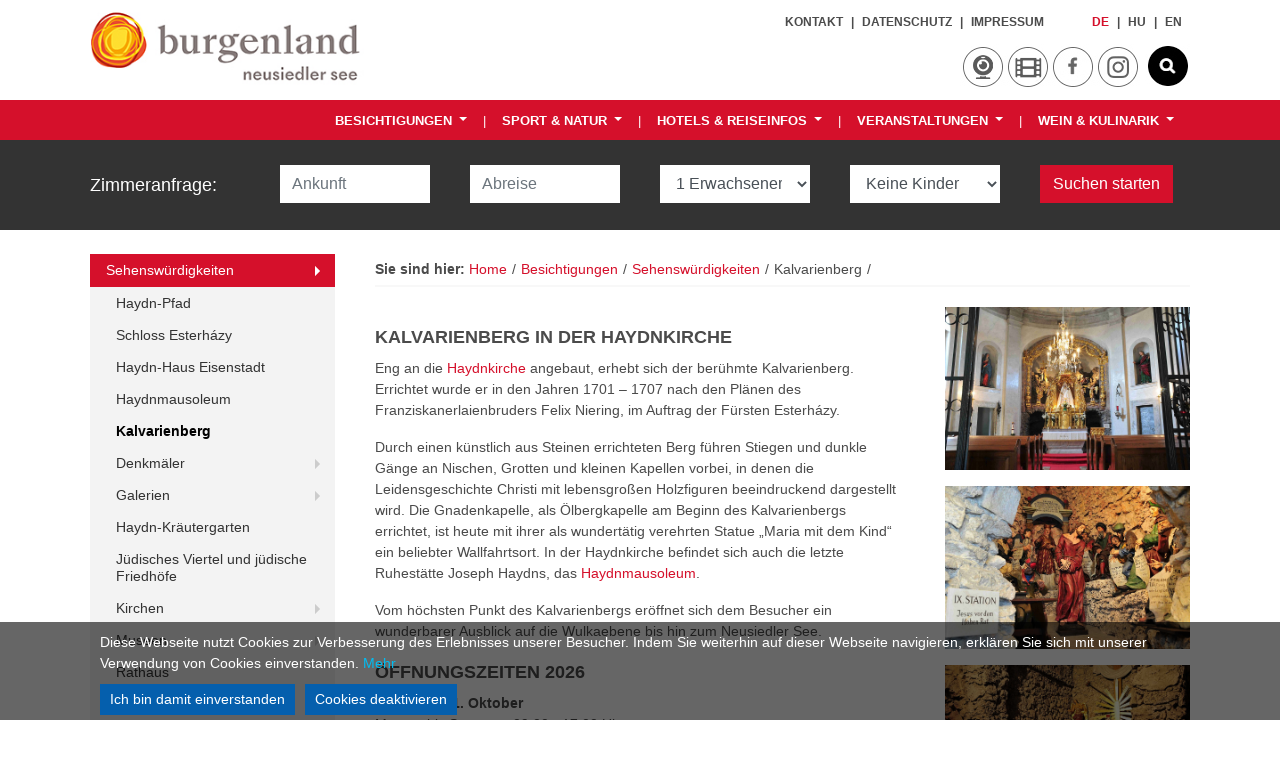

--- FILE ---
content_type: text/html; charset=utf-8
request_url: https://www.eisenstadt-tourismus.at/besichtigungen/sehenswuerdigkeiten/kalvarienberg
body_size: 13048
content:
<!DOCTYPE html>
<html lang="de" dir="ltr" class="no-js">
<head>

<meta charset="utf-8">
<!-- 
	Based on the TYPO3 Bootstrap Package by Benjamin Kott - https://www.bootstrap-package.com/

	This website is powered by TYPO3 - inspiring people to share!
	TYPO3 is a free open source Content Management Framework initially created by Kasper Skaarhoj and licensed under GNU/GPL.
	TYPO3 is copyright 1998-2026 of Kasper Skaarhoj. Extensions are copyright of their respective owners.
	Information and contribution at https://typo3.org/
-->


<link rel="shortcut icon" href="/typo3conf/ext/bootstrap_package/Resources/Public/Icons/favicon.ico" type="image/x-icon">
<title>Kalvarienberg - Tourismusverband Eisenstadt-Leithaland</title>
<meta http-equiv="x-ua-compatible" content="IE=edge" />
<meta name="generator" content="TYPO3 CMS" />
<meta name="description" content="Kalvarienberg bei der Haydnkirche Eisenstadt. Die Leidensgeschichte Jesu wird in Grotten und Nischen aus Stein von lebensgroßen Figuren dargestellt." />
<meta name="viewport" content="width=device-width, minimum-scale=1.0, maximum-scale=1.0, user-scalable=no" />
<meta name="robots" content="index,follow" />
<meta name="twitter:card" content="summary" />
<meta name="apple-mobile-web-app-capable" content="no" />
<meta name="google" content="notranslate" />

<link rel="stylesheet" type="text/css" href="/typo3temp/assets/bootstrappackage/fonts/34b6f09d2160836c09a63c8351093eadf788ed4cb9c6c596239ff2ffe69204f8/webfont.css?1768722584" media="all">

<link rel="stylesheet" type="text/css" href="/typo3temp/assets/compressed/merged-5c7258d58cc7b52f228ec509dab2f990-b67bd183da5bc393d3fe20592e29f424.css?1639381940" media="all">



<script src="/typo3conf/ext/bootstrap_package/Resources/Public/Contrib/modernizr/modernizr.min.js?1639085555" type="text/javascript" async="async"></script>


<script type="text/javascript">
/*<![CDATA[*/
/*TS_inlineJS*/

var domReadyQueue = [];


/*]]>*/
</script>


<link rel="prev" href="/besichtigungen/sehenswuerdigkeiten/haydnmausoleum"><link rel="next" href="/besichtigungen/sehenswuerdigkeiten/denkmaeler/hyrtl-denkmal">  <link rel="apple-touch-icon" sizes="57x57" href="/typo3conf/ext/rm_template/Resources/Public/Favicons/apple-icon-57x57.png">
  <link rel="apple-touch-icon" sizes="60x60" href="/typo3conf/ext/rm_template/Resources/Public/Favicons/apple-icon-60x60.png">
  <link rel="apple-touch-icon" sizes="72x72" href="/typo3conf/ext/rm_template/Resources/Public/Favicons/apple-icon-72x72.png">
  <link rel="apple-touch-icon" sizes="76x76" href="/typo3conf/ext/rm_template/Resources/Public/Favicons/apple-icon-76x76.png">
  <link rel="apple-touch-icon" sizes="114x114" href="/typo3conf/ext/rm_template/Resources/Public/Favicons/apple-icon-114x114.png">
  <link rel="apple-touch-icon" sizes="120x120" href="/typo3conf/ext/rm_template/Resources/Public/Favicons/apple-icon-120x120.png">
  <link rel="apple-touch-icon" sizes="144x144" href="/typo3conf/ext/rm_template/Resources/Public/Favicons/apple-icon-144x144.png">
  <link rel="apple-touch-icon" sizes="152x152" href="/typo3conf/ext/rm_template/Resources/Public/Favicons/apple-icon-152x152.png">
  <link rel="apple-touch-icon" sizes="180x180" href="/typo3conf/ext/rm_template/Resources/Public/Favicons/apple-icon-180x180.png">
  <link rel="icon" type="image/png" sizes="192x192"  href="/typo3conf/ext/rm_template/Resources/Public/Favicons/android-icon-192x192.png">
  <link rel="icon" type="image/png" sizes="32x32" href="/typo3conf/ext/rm_template/Resources/Public/Favicons/favicon-32x32.png">
  <link rel="icon" type="image/png" sizes="96x96" href="/typo3conf/ext/rm_template/Resources/Public/Favicons/favicon-96x96.png">
  <link rel="icon" type="image/png" sizes="16x16" href="/typo3conf/ext/rm_template/Resources/Public/Favicons/favicon-16x16.png">
  <link rel="manifest" href="/typo3conf/ext/rm_template/Resources/Public/Favicons/manifest.json">
  <meta name="msapplication-TileColor" content="#ffffff">
  <meta name="msapplication-TileImage" content="/typo3conf/ext/rm_template/Resources/Public/Favicons/ms-icon-144x144.png">
  <meta name="theme-color" content="#ffffff">
		<!-- 
        Start of global snippet: Please do not remove
        Place this snippet between the <head> and </head> tags on every page of your site.
        -->
        <!-- Global site tag (gtag.js) - Google Marketing Platform -->
        <script async src="https://www.googletagmanager.com/gtag/js?id=DC-10132133"></script>
        <script>
          window.dataLayer = window.dataLayer || [];
          function gtag(){dataLayer.push(arguments);}
          gtag('js', new Date());

          gtag('config', 'DC-10132133');
          gtag('config', 'UA-145688740-1');
        </script>
        <!-- End of global snippet: Please do not remove -->

 		<!-- Facebook Pixel Code -->
        <script>
          !function(f,b,e,v,n,t,s)
          {if(f.fbq)return;n=f.fbq=function(){n.callMethod?
          n.callMethod.apply(n,arguments):n.queue.push(arguments)};
          if(!f._fbq)f._fbq=n;n.push=n;n.loaded=!0;n.version='2.0';
          n.queue=[];t=b.createElement(e);t.async=!0;
          t.src=v;s=b.getElementsByTagName(e)[0];
          s.parentNode.insertBefore(t,s)}(window, document,'script',
          'https://connect.facebook.net/en_US/fbevents.js');
          fbq('init', '1566102030216119');
          fbq('track', 'PageView');
        </script>
        <noscript><img height="1" width="1" style="display:none"
          src="https://www.facebook.com/tr?id=1566102030216119&ev=PageView&noscript=1"
        /></noscript>
        <!-- End Facebook Pixel Code -->
              
               
<link rel="alternate" hreflang="de-DE" href="https://www.eisenstadt-tourismus.at/besichtigungen/sehenswuerdigkeiten/kalvarienberg"/>
<link rel="alternate" hreflang="en-US" href="https://www.eisenstadt-tourismus.at/en/sightseeing/sightseeing/calvary"/>
<link rel="alternate" hreflang="hu-HU" href="https://www.eisenstadt-tourismus.at/hu/kultura-termeszet/latnivalok/kalvaria-hegy"/>
<link rel="alternate" hreflang="x-default" href="https://www.eisenstadt-tourismus.at/besichtigungen/sehenswuerdigkeiten/kalvarienberg"/>

<link rel="canonical" href="https://www.eisenstadt-tourismus.at/besichtigungen/sehenswuerdigkeiten/kalvarienberg"/>


</head>
<body id="p290" class="page-290 pagelevel-3 language-0 backendlayout-default layout-default">



    <div id="tx_cookies">
        
        <div id="tx_cookies_inner" data-hide="0">
            <button id="tx_cookies_close" title="Schließen">Schließen</button>
            <h3>Diese Webseite nutzt Cookies</h3>
            <p id="tx_cookies_hint">Diese Webseite nutzt Cookies zur Verbesserung des Erlebnisses unserer Besucher. Indem Sie weiterhin auf dieser Webseite navigieren, erklären Sie sich mit unserer Verwendung von Cookies einverstanden.</p>
            
                <p id="tx_cookies_link"><a href="/service/datenschutz">Mehr</a></p>
            
            
                <form data-expire="365" method="post" id="tx_cookies_accept" action="/?tx_cookies_main%5Baction%5D=submit&amp;cHash=2ac94038bafbdfd29e69aa9fe41dd1dc">
<div>
<input type="hidden" name="tx_cookies_main[__referrer][@extension]" value="Cookies" />
<input type="hidden" name="tx_cookies_main[__referrer][@vendor]" value="SBTheke" />
<input type="hidden" name="tx_cookies_main[__referrer][@controller]" value="Main" />
<input type="hidden" name="tx_cookies_main[__referrer][@action]" value="cookie" />
<input type="hidden" name="tx_cookies_main[__referrer][arguments]" value="YTowOnt9465fef6dfb3dd5f48b2174ab0f1aa9a3de108111" />
<input type="hidden" name="tx_cookies_main[__referrer][@request]" value="a:4:{s:10:&quot;@extension&quot;;s:7:&quot;Cookies&quot;;s:11:&quot;@controller&quot;;s:4:&quot;Main&quot;;s:7:&quot;@action&quot;;s:6:&quot;cookie&quot;;s:7:&quot;@vendor&quot;;s:7:&quot;SBTheke&quot;;}c4d6ac441c740ccfb40cc89bdc31d8d8ca96ad9d" />
<input type="hidden" name="tx_cookies_main[__trustedProperties]" value="a:2:{s:6:&quot;accept&quot;;i:1;s:6:&quot;submit&quot;;i:1;}0bcf45c24462df4932c87c8cf7bb485d7aa6ba76" />
</div>

                    <input type="hidden" name="tx_cookies_main[accept]" value="1" />
                    
                    <input type="submit" value="Ich bin damit einverstanden" name="tx_cookies_main[submit]" />
                </form>
            
            
                
                <form method="post" id="tx_cookies_disable" action="/?tx_cookies_main%5Baction%5D=submit&amp;cHash=2ac94038bafbdfd29e69aa9fe41dd1dc">
<div>
<input type="hidden" name="tx_cookies_main[__referrer][@extension]" value="Cookies" />
<input type="hidden" name="tx_cookies_main[__referrer][@vendor]" value="SBTheke" />
<input type="hidden" name="tx_cookies_main[__referrer][@controller]" value="Main" />
<input type="hidden" name="tx_cookies_main[__referrer][@action]" value="cookie" />
<input type="hidden" name="tx_cookies_main[__referrer][arguments]" value="YTowOnt9465fef6dfb3dd5f48b2174ab0f1aa9a3de108111" />
<input type="hidden" name="tx_cookies_main[__referrer][@request]" value="a:4:{s:10:&quot;@extension&quot;;s:7:&quot;Cookies&quot;;s:11:&quot;@controller&quot;;s:4:&quot;Main&quot;;s:7:&quot;@action&quot;;s:6:&quot;cookie&quot;;s:7:&quot;@vendor&quot;;s:7:&quot;SBTheke&quot;;}c4d6ac441c740ccfb40cc89bdc31d8d8ca96ad9d" />
<input type="hidden" name="tx_cookies_main[__trustedProperties]" value="a:2:{s:7:&quot;disable&quot;;i:1;s:6:&quot;submit&quot;;i:1;}01e932d06ae847af93bb4f82bd13ccb437530e34" />
</div>

                    <input type="hidden" name="tx_cookies_main[disable]" value="1" />
                    
                            <input type="submit" value="Cookies deaktivieren" name="tx_cookies_main[submit]" />
                        
                </form>
            
        </div>
        
    </div>

<a class="sr-only sr-only-focusable" href="#content"><span>Zum Hauptinhalt springen</span></a><div class="top-header"><div class="container"><div class="row topcont"><div class="col-sm-6 float-left"><a class="navbar-brand" href="/"><img alt="Tourismus Eisenstadt Logo" src="/fileadmin/leithaland/logos/tourismus-eisenstadt.jpg" width="345" height="100" /></a></div><div class="col-sm-6 pull-right specialmenu"><div class="special-menu pull-right float-right"><div class="top_menu"><ul class="top_menu-ul"><li><a href="/service/kontakt" title="Kalvarienberg bei der Haydnkirche Eisenstadt. Die Leidensgeschichte Jesu wird in Grotten und Nischen aus Stein von lebensgroßen Figuren dargestellt.">Kontakt</a></li><li><span class="seperator-top"> &#124; </span></li><li><a href="/service/datenschutz" title="Kalvarienberg bei der Haydnkirche Eisenstadt. Die Leidensgeschichte Jesu wird in Grotten und Nischen aus Stein von lebensgroßen Figuren dargestellt.">Datenschutz</a></li><li><span class="seperator-top"> &#124; </span></li><li><a href="/service/impressum" title="Kalvarienberg bei der Haydnkirche Eisenstadt. Die Leidensgeschichte Jesu wird in Grotten und Nischen aus Stein von lebensgroßen Figuren dargestellt.">Impressum</a></li><li><span class="seperator-top"> &#124; </span></li></ul></div><div class="language_menu"><ul id="language_menu" class="language_menu_ul"><li class="active "><a href="/besichtigungen/sehenswuerdigkeiten/kalvarienberg" hreflang="de-DE" title="DE"><p>DE</p></a></li><li><span class="seperator-top"> | </span></li><li class=" "><a href="/hu/kultura-termeszet/latnivalok/kalvaria-hegy" hreflang="hu-HU" title="HU"><p>HU</p></a></li><li><span class="seperator-top"> | </span></li><li class=" "><a href="/en/sightseeing/sightseeing/calvary" hreflang="en-US" title="EN"><p>EN</p></a></li></ul></div></div><div class="social_bar"><div class="search-button"><a href="/service/suche"><img src="/typo3conf/ext/rm_template/Resources/Public/Img/search.jpg"></a></div><!--<div class="youtube-button"><a href="https://www.youtube.com/channel/UCciWkbps9KqM2hwNMZ8uwPw" target="_blank"><img src="/typo3conf/ext/rm_template/Resources/Public/Img/youtube.jpg"></a></div>--><div class="youtube-button"><a href="https://www.instagram.com/eisenstadt_tourismus/" target="_blank"><img src="/typo3conf/ext/rm_template/Resources/Public/Img/instagram.jpg"></a></div><div class="facebook-button"><a href="https://www.facebook.com/EisenstadtTourismus" target="_blank"><img src="/typo3conf/ext/rm_template/Resources/Public/Img/facebook.jpg"></a></div><div class="movie-button movie-d"><a href="/hotels-reiseinfos/imagefilm"><img src="/typo3conf/ext/rm_template/Resources/Public/Img/movie-icon.png"></a></div><div class="webcam-button cam-d"><a href="/hotels-reiseinfos/webcam"><img src="/typo3conf/ext/rm_template/Resources/Public/Img/webcam-icon.png"></a></div></div></div></div></div></div><!-- Navigation --><nav class="navbar navbar-expand-lg menu-bar"><div class="mobile-menu"><div class="container"><div class="row"><div class="col-md-12 menu-bar-new" style="width: 100%;"><div id="cssmenu" class="container tester1"><ul class="ml-auto"><li class="active"><a href="/besichtigungen/sehenswuerdigkeiten/haydn-pfad">Besichtigungen</a><ul class="open" style="display: block;"><li class="active"><a href="/besichtigungen/sehenswuerdigkeiten/haydn-pfad" target="" title="Sehenswürdigkeiten">
                                                Sehenswürdigkeiten
                                            </a><ul class="open" style="display: block;"><li class=""><a href="/besichtigungen/sehenswuerdigkeiten/haydn-pfad" target="" title="Haydn-Pfad">
                                                                    Haydn-Pfad
                                                                </a></li><li class=""><a href="/besichtigungen/sehenswuerdigkeiten/schloss-esterhazy" target="" title="Schloss Esterházy">
                                                                    Schloss Esterházy
                                                                </a></li><li class=""><a href="/besichtigungen/sehenswuerdigkeiten/haydn-haus-eisenstadt" target="" title="Haydn-Haus Eisenstadt">
                                                                    Haydn-Haus Eisenstadt
                                                                </a></li><li class=""><a href="/besichtigungen/sehenswuerdigkeiten/haydnmausoleum" target="" title="Haydnmausoleum">
                                                                    Haydnmausoleum
                                                                </a></li><li class="active"><a href="/besichtigungen/sehenswuerdigkeiten/kalvarienberg" target="" title="Kalvarienberg">
                                                                    Kalvarienberg
                                                                </a></li><li class=""><a href="/besichtigungen/sehenswuerdigkeiten/denkmaeler/hyrtl-denkmal" target="" title="Denkmäler">
                                                                    Denkmäler
                                                                </a><ul class="" style=""><li class=""><a href="/besichtigungen/sehenswuerdigkeiten/denkmaeler/joseph-haydn-denkmal" target="" title="Denkmäler">
                                                                                        Joseph Haydn Denkmal
                                                                                    </a></li><li class=""><a href="/besichtigungen/sehenswuerdigkeiten/denkmaeler/hyrtl-denkmal" target="" title="Denkmäler">
                                                                                        Hyrtl Denkmal
                                                                                    </a></li><li class=""><a href="/besichtigungen/sehenswuerdigkeiten/denkmaeler/liszt-denkmal" target="" title="Denkmäler">
                                                                                        Liszt Denkmal
                                                                                    </a></li><li class=""><a href="/besichtigungen/sehenswuerdigkeiten/denkmaeler/pestsaeule" target="" title="Denkmäler">
                                                                                        Pestsäule
                                                                                    </a></li></ul></li><li class=""><a href="/besichtigungen/sehenswuerdigkeiten/galerien/landesgalerie-burgenland" target="" title="Galerien">
                                                                    Galerien
                                                                </a><ul class="" style=""><li class=""><a href="/besichtigungen/sehenswuerdigkeiten/galerien/landesgalerie-burgenland" target="" title="Galerien">
                                                                                        Landesgalerie Burgenland
                                                                                    </a></li><li class=""><a href="/besichtigungen/sehenswuerdigkeiten/galerien/haus-der-begegnung" target="" title="Galerien">
                                                                                        Haus der Begegnung
                                                                                    </a></li><li class=""><a href="/besichtigungen/sehenswuerdigkeiten/galerien/rathaus-galerie" target="" title="Galerien">
                                                                                        Rathaus-Galerie
                                                                                    </a></li><li class=""><a href="/besichtigungen/sehenswuerdigkeiten/galerien/architektur-raumburgenland" target="" title="Galerien">
                                                                                        Architektur Raumburgenland
                                                                                    </a></li></ul></li><li class=""><a href="/besichtigungen/sehenswuerdigkeiten/haydn-kraeutergarten" target="" title="Haydn-Kräutergarten">
                                                                    Haydn-Kräutergarten
                                                                </a></li><li class=""><a href="/besichtigungen/sehenswuerdigkeiten/juedisches-viertel-und-juedische-friedhoefe" target="" title="Jüdisches Viertel und jüdische Friedhöfe">
                                                                    Jüdisches Viertel und jüdische Friedhöfe
                                                                </a></li><li class=""><a href="/besichtigungen/sehenswuerdigkeiten/kirchen/haydnkirche" target="" title="Kirchen">
                                                                    Kirchen
                                                                </a><ul class="" style=""><li class=""><a href="/besichtigungen/sehenswuerdigkeiten/kirchen/haydnkirche" target="" title="Kirchen">
                                                                                        Haydnkirche
                                                                                    </a></li><li class=""><a href="/besichtigungen/sehenswuerdigkeiten/kirchen/domkirche" target="" title="Kirchen">
                                                                                        Domkirche
                                                                                    </a></li><li class=""><a href="/besichtigungen/sehenswuerdigkeiten/kirchen/franziskaner-kirche" target="" title="Kirchen">
                                                                                        Franziskaner Kirche
                                                                                    </a></li><li class=""><a href="/besichtigungen/sehenswuerdigkeiten/kirchen/spitalskirche" target="" title="Kirchen">
                                                                                        Spitalskirche
                                                                                    </a></li><li class=""><a href="/besichtigungen/sehenswuerdigkeiten/kirchen/pfarrkirche-kleinhoeflein" target="" title="Kirchen">
                                                                                        Pfarrkirche Kleinhöflein
                                                                                    </a></li><li class=""><a href="/besichtigungen/sehenswuerdigkeiten/kirchen/pfarrkirche-st-georgen" target="" title="Kirchen">
                                                                                        Pfarrkirche St. Georgen
                                                                                    </a></li><li class=""><a href="/besichtigungen/sehenswuerdigkeiten/kirchen/evangelische-kirche" target="" title="Kirchen">
                                                                                        Evangelische Kirche
                                                                                    </a></li></ul></li><li class=""><a href="/besichtigungen/sehenswuerdigkeiten/museen" target="" title="Museen">
                                                                    Museen
                                                                </a><ul class="" style=""><li class=""><a href="/besichtigungen/sehenswuerdigkeiten/museen/juedisches-museum" target="" title="Museen">
                                                                                        Jüdisches Museum
                                                                                    </a></li><li class=""><a href="/besichtigungen/sehenswuerdigkeiten/museen/stadtvilla" target="" title="Museen">
                                                                                        Stadtvilla
                                                                                    </a></li><li class=""><a href="/besichtigungen/sehenswuerdigkeiten/museen/landesmuseum-burgenland" target="" title="Museen">
                                                                                        Landesmuseum Burgenland
                                                                                    </a></li><li class=""><a href="/besichtigungen/sehenswuerdigkeiten/museen/dioezesanmuseum" target="" title="Museen">
                                                                                        Diözesanmuseum
                                                                                    </a></li><li class=""><a href="/besichtigungen/sehenswuerdigkeiten/museen/dommuseum" target="" title="Museen">
                                                                                        Dommuseum
                                                                                    </a></li><li class=""><a href="/besichtigungen/sehenswuerdigkeiten/museen/feuerwehrmuseum" target="" title="Museen">
                                                                                        Feuerwehrmuseum
                                                                                    </a></li><li class=""><a href="/besichtigungen/sehenswuerdigkeiten/museen/weinmuseum-burgenland" target="" title="Museen">
                                                                                        Weinmuseum Burgenland
                                                                                    </a></li></ul></li><li class=""><a href="/besichtigungen/sehenswuerdigkeiten/rathaus" target="" title="Rathaus">
                                                                    Rathaus
                                                                </a></li><li class=""><a href="/besichtigungen/sehenswuerdigkeiten/pulverturm-dombastei" target="" title="Pulverturm Dombastei">
                                                                    Pulverturm Dombastei
                                                                </a></li><li class=""><a href="/besichtigungen/sehenswuerdigkeiten/pongratzhaus" target="" title="Pongratzhaus">
                                                                    Pongratzhaus
                                                                </a></li><li class=""><a href="/besichtigungen/sehenswuerdigkeiten/schlosspark" target="" title="Schlosspark">
                                                                    Schlosspark
                                                                </a></li><li class=""><a href="/besichtigungen/sehenswuerdigkeiten/gloriette" target="" title="Gloriette">
                                                                    Gloriette
                                                                </a></li></ul></li><li class=""><a href="/besichtigungen/stadtfuehrungen" target="" title="Stadtführungen">
                                                Stadtführungen
                                            </a><ul class="" style=""><li class=""><a href="/besichtigungen/stadtfuehrungen/stadtrundgang-am-donnerstag" target="" title="Stadtrundgang am Donnerstag">
                                                                    Stadtrundgang am Donnerstag
                                                                </a></li><li class=""><a href="/besichtigungen/stadtfuehrungen/fuerstliches-eisenstadt" target="" title="Fürstliches Eisenstadt">
                                                                    Fürstliches Eisenstadt
                                                                </a></li><li class=""><a href="/besichtigungen/stadtfuehrungen/joseph-haydn-so-musste-ich-original-werden" target="" title="Joseph Haydn Tour">
                                                                    Joseph Haydn Tour
                                                                </a></li><li class=""><a href="/besichtigungen/stadtfuehrungen/graebergeschichten-1" target="" title="Jüdisches Eisenstadt">
                                                                    Jüdisches Eisenstadt
                                                                </a></li><li class=""><a href="/besichtigungen/stadtfuehrungen/nachtwaechtererlebnis" target="" title="Nachtwächtererlebnis">
                                                                    Nachtwächtererlebnis
                                                                </a></li></ul></li><li class=""><a href="/besichtigungen/stadtfuehrungen-fuer-gruppen" target="" title="Stadtführungen für Gruppen">
                                                Stadtführungen für Gruppen
                                            </a><ul class="" style=""><li class=""><a href="/besichtigungen/stadtfuehrungen-fuer-gruppen/eisenstadt-stellt-sich-vor" target="" title="Eisenstadt stellt sich vor">
                                                                    Eisenstadt stellt sich vor
                                                                </a></li><li class=""><a href="/besichtigungen/stadtfuehrungen-fuer-gruppen/joseph-haydn-so-musste-ich-original-werden" target="" title="Joseph Haydn: &quot;... so musste ich original werden&quot;">
                                                                    Joseph Haydn: &quot;... so musste ich original werden&quot;
                                                                </a></li><li class=""><a href="/besichtigungen/stadtfuehrungen-fuer-gruppen/die-eisenstaedter-altstadt" target="" title="Die Eisenstädter Altstadt">
                                                                    Die Eisenstädter Altstadt
                                                                </a></li><li class=""><a href="/besichtigungen/stadtfuehrungen-fuer-gruppen/100-jahre-landeshaupstadt-eisenstadt" target="" title="100 Jahre Landeshaupstadt Eisenstadt">
                                                                    100 Jahre Landeshaupstadt Eisenstadt
                                                                </a></li><li class=""><a href="/besichtigungen/stadtfuehrungen-fuer-gruppen/das-juedische-eisenstadt" target="" title="Das jüdische Eisenstadt">
                                                                    Das jüdische Eisenstadt
                                                                </a></li><li class=""><a href="/besichtigungen/stadtfuehrungen/nachtwaechtererlebnis" target="" title="Nachtwächtererlebnis">
                                                                    Nachtwächtererlebnis
                                                                </a></li><li class=""><a href="/besichtigungen/stadtfuehrungen-fuer-gruppen/der-fuerstliche-hofgarten" target="" title="Der fürstliche Hofgarten">
                                                                    Der fürstliche Hofgarten
                                                                </a></li><li class=""><a href="/besichtigungen/stadtfuehrungen-fuer-gruppen/frauenpower-in-eisenstadt" target="" title="Frauenpower in Eisenstadt">
                                                                    Frauenpower in Eisenstadt
                                                                </a></li><li class=""><a href="/besichtigungen/stadtfuehrungen/komm-mit-durch-eisenstadt" target="" title="Komm mit durch Eisenstadt">
                                                                    Komm mit durch Eisenstadt
                                                                </a></li></ul></li><li class=""><a href="/besichtigungen/walk-the-haydn-walk" target="" title="WALK the Haydn-WALK">
                                                WALK the Haydn-WALK
                                            </a></li><li class=""><a href="/besichtigungen/kinderprogramme/kinderveranstaltungen-im-schloss-esterhazy" target="" title="Kinderprogramme">
                                                Kinderprogramme
                                            </a><ul class="" style=""><li class=""><a href="/besichtigungen/kinderprogramme/kinderveranstaltungen-im-schloss-esterhazy" target="" title="Kinderveranstaltungen im Schloss Esterházy">
                                                                    Kinderveranstaltungen im Schloss Esterházy
                                                                </a></li><li class=""><a href="/besichtigungen/kinderprogramme/kinder-kulturprogramm-im-haydn-haus" target="" title="Kinder-Kulturprogramm im Haydn-Haus">
                                                                    Kinder-Kulturprogramm im Haydn-Haus
                                                                </a></li><li class=""><a href="/besichtigungen/kinderprogramme/indoorspielplatz" target="" title="Indoorspielplatz">
                                                                    Indoorspielplatz
                                                                </a></li><li class=""><a href="/besichtigungen/kinderprogramme/walderlebnispfad" target="" title="Waldlehrpfad">
                                                                    Waldlehrpfad
                                                                </a></li><li class=""><a href="/besichtigungen/kinderprogramme/spielplaetze" target="" title="Spielplätze">
                                                                    Spielplätze
                                                                </a></li></ul></li><li class=""><a href="/besichtigungen/ausflugstipps/burg-forchtenstein" target="" title="Ausflugstipps">
                                                Ausflugstipps
                                            </a><ul class="" style=""><li class=""><a href="/besichtigungen/ausflugstipps/burg-forchtenstein" target="" title="Burg Forchtenstein">
                                                                    Burg Forchtenstein
                                                                </a></li><li class=""><a href="/besichtigungen/ausflugstipps/familypark-st-margarethen" target="" title="Familypark St. Margarethen">
                                                                    Familypark St. Margarethen
                                                                </a></li><li class=""><a href="/besichtigungen/ausflugstipps/region-neusiedler-see" target="" title="Region Neusiedler See">
                                                                    Region Neusiedler See
                                                                </a></li></ul></li><li class=""><a href="/besichtigungen/360-panoramen" target="" title="360° Panoramen">
                                                360° Panoramen
                                            </a></li></ul></li><li><span class="seperator"> | </span></li><li class=""><a href="/sport-natur/radfahren">Sport &amp; Natur</a><ul class="" style=""><li class=""><a href="/sport-natur/radfahren" target="" title="Radfahren">
                                                Radfahren
                                            </a><ul class="" style=""><li class=""><a href="/sport-natur/radfahren/leitharadweg-b11" target="" title="Leitharadweg B11">
                                                                    Leitharadweg B11
                                                                </a></li><li class=""><a href="/sport-natur/radfahren/festivalradweg" target="" title="Festivalradweg">
                                                                    Festivalradweg
                                                                </a></li><li class=""><a href="/sport-natur/radfahren/jubilaeumsradweg-r1" target="" title="Jubiläumsradweg R1">
                                                                    Jubiläumsradweg R1
                                                                </a></li><li class=""><a href="/sport-natur/radfahren/verbindungsradwege-b13-b31-b311-und-b14" target="" title="Verbindungsradwege B13, B31, B311 und B14">
                                                                    Verbindungsradwege B13, B31, B311 und B14
                                                                </a></li></ul></li><li class=""><a href="/sport-natur/mountainbiking" target="" title="Mountainbiking">
                                                Mountainbiking
                                            </a></li><li class=""><a href="/sport-natur/wandern" target="" title="Wandern">
                                                Wandern
                                            </a><ul class="" style=""><li class=""><a href="/sport-natur/wandern/eisenstadt-hornstein" target="" title="Eisenstadt - Hornstein">
                                                                    Eisenstadt - Hornstein
                                                                </a></li><li class=""><a href="/sport-natur/wandern/eisenstadt-loretto-leithaprodersdorf" target="" title="Eisenstadt - Loretto - Leithaprodersdorf">
                                                                    Eisenstadt - Loretto - Leithaprodersdorf
                                                                </a></li><li class=""><a href="/sport-natur/wandern/eisenstadt-grosshoeflein-eisenstadt" target="" title="Eisenstadt - Großhöflein - Eisenstadt">
                                                                    Eisenstadt - Großhöflein - Eisenstadt
                                                                </a></li><li class=""><a href="/sport-natur/wandern/eisenstadt-donnerskirchen" target="" title="Eisenstadt - Donnerskirchen">
                                                                    Eisenstadt - Donnerskirchen
                                                                </a></li><li class=""><a href="/sport-natur/wandern/johannesgrotte-und-kuerschnergrube-in-eisenstadt" target="" title="Johannesgrotte und Kürschnergrube in Eisenstadt">
                                                                    Johannesgrotte und Kürschnergrube in Eisenstadt
                                                                </a></li><li class=""><a href="/sport-natur/wandern/aussichtswarten-im-leithagebirge" target="" title="Aussichtswarten im Leithagebirge">
                                                                    Aussichtswarten im Leithagebirge
                                                                </a></li></ul></li><li class=""><a href="/sport-natur/naturfuehrungen-in-eisenstadt" target="" title="Naturführungen in Eisenstadt">
                                                Naturführungen in Eisenstadt
                                            </a><ul class="" style=""><li class=""><a href="/sport-natur/naturfuehrungen-in-eisenstadt/das-leithagebirge-und-seine-besonderheiten" target="" title="Das Leithagebirge und seine Besonderheiten">
                                                                    Das Leithagebirge und seine Besonderheiten
                                                                </a></li><li class=""><a href="/sport-natur/naturfuehrungen-in-eisenstadt/st-georgener-weinberg-wanderung" target="" title="St. Georgener Weinberg-Wanderung">
                                                                    St. Georgener Weinberg-Wanderung
                                                                </a></li></ul></li><li class=""><a href="/sport-natur/lauf-walkingstrecken" target="" title="Lauf &amp; Walkingstrecken">
                                                Lauf &amp; Walkingstrecken
                                            </a></li><li class=""><a href="/sport-natur/wald-workshops" target="" title="Wald-Workshops">
                                                Wald-Workshops
                                            </a></li><li class=""><a href="/sport-natur/wassserlehrpfad-eisbach" target="" title="Wassserlehrpfad Eisbach">
                                                Wassserlehrpfad Eisbach
                                            </a></li><li class=""><a href="/sport-natur/freizeitangebot/freibad-eisenstadt" target="" title="Freizeitangebot">
                                                Freizeitangebot
                                            </a><ul class="" style=""><li class=""><a href="/sport-natur/freizeitangebot/freibad-eisenstadt" target="" title="Freibad Eisenstadt">
                                                                    Freibad Eisenstadt
                                                                </a></li><li class=""><a href="/sport-natur/freizeitangebot/hallenbad-eisenstadt" target="" title="Hallenbad Eisenstadt">
                                                                    Hallenbad Eisenstadt
                                                                </a></li><li class=""><a href="/sport-natur/freizeitangebot/kletterwand-eisenstadt" target="" title="Kletterwand Eisenstadt">
                                                                    Kletterwand Eisenstadt
                                                                </a></li><li class=""><a href="/sport-natur/freizeitangebot/kunsteisbahn-eisenstadt" target="" title="Kunsteisbahn Eisenstadt">
                                                                    Kunsteisbahn Eisenstadt
                                                                </a></li><li class=""><a href="/sport-natur/freizeitangebot/bienenoasen-st-georgen" target="" title="Bienenoasen St. Georgen">
                                                                    Bienenoasen St. Georgen
                                                                </a></li><li class=""><a href="/region-leithaland/lamawandern" target="" title="Lamawandern im Leithagebirge">
                                                                    Lamawandern im Leithagebirge
                                                                </a></li><li class=""><a href="/region-leithaland/klingenbach/wakeground-klingenbach" target="" title="Wakeground Klingenbach">
                                                                    Wakeground Klingenbach
                                                                </a></li></ul></li></ul></li><li><span class="seperator"> | </span></li><li class=""><a href="/hotels-reiseinfos/suchen-buchen">Hotels &amp; Reiseinfos</a><ul class="" style=""><li class=""><a href="/hotels-reiseinfos/suchen-buchen" target="" title="Suchen &amp; Buchen">
                                                Suchen &amp; Buchen
                                            </a></li><li class=""><a href="/hotels-reiseinfos/unterkunftsliste" target="" title="Unterkunftsliste">
                                                Unterkunftsliste
                                            </a></li><li class=""><a href="/hotels-reiseinfos/prospektbestellung" target="" title="Prospektbestellung">
                                                Prospektbestellung
                                            </a></li><li class=""><a href="/hotels-reiseinfos/eisenstadt-a-z" target="" title="Eisenstadt A-Z">
                                                Eisenstadt A-Z
                                            </a></li><li class=""><a href="/hotels-reiseinfos/anreise-mit-bahn-und-bus" target="" title="Anreise mit Bahn und Bus">
                                                Anreise mit Bahn und Bus
                                            </a></li><li class=""><a href="/hotels-reiseinfos/stadtbus-citytaxi" target="" title="Stadtbus, BAST &amp; Taxis">
                                                Stadtbus, BAST &amp; Taxis
                                            </a></li><li class=""><a href="/hotels-reiseinfos/parken-in-eisenstadt" target="" title="Parken in Eisenstadt">
                                                Parken in Eisenstadt
                                            </a></li><li class=""><a href="/hotels-reiseinfos/imagefilm" target="" title="Imagefilm">
                                                Imagefilm
                                            </a></li><li class=""><a href="/hotels-reiseinfos/webcam" target="" title="Webcam">
                                                Webcam
                                            </a></li><li class=""><a href="/hotels-reiseinfos/stadtplan" target="" title="Stadtplan">
                                                Stadtplan
                                            </a></li><li class=""><a href="/hotels-reiseinfos/wissenswertes" target="" title="Wissenswertes">
                                                Wissenswertes
                                            </a></li><li class=""><a href="/hotels-reiseinfos/historisches" target="" title="Historisches">
                                                Historisches
                                            </a></li></ul></li><li><span class="seperator"> | </span></li><li class=""><a href="/veranstaltungen/veranstaltungskalender">Veranstaltungen</a><ul class="" style=""><li class=""><a href="/veranstaltungen/veranstaltungskalender" target="" title="Veranstaltungskalender">
                                                Veranstaltungskalender
                                            </a></li><li class=""><a href="/veranstaltungen/veranstaltungsorte" target="" title="Tagungen &amp; Events">
                                                Tagungen &amp; Events
                                            </a><ul class="" style=""><li class=""><a href="/veranstaltungen/veranstaltungsorte/schloss-esterhazy-1" target="" title="Schloss Esterhazy">
                                                                    Schloss Esterhazy
                                                                </a></li><li class=""><a href="/veranstaltungen/veranstaltungsorte/orangerie" target="" title="Orangerie im Schlosspark">
                                                                    Orangerie im Schlosspark
                                                                </a></li><li class=""><a href="/veranstaltungen/veranstaltungsorte/kultur-kongresszentrum" target="" title="Kultur- &amp; Kongresszentrum">
                                                                    Kultur- &amp; Kongresszentrum
                                                                </a></li><li class=""><a href="/veranstaltungen/veranstaltungsorte/pulverturm-pongratzhaus" target="" title="Pulverturm &amp; Pongratzhaus">
                                                                    Pulverturm &amp; Pongratzhaus
                                                                </a></li><li class=""><a href="/veranstaltungen/veranstaltungsorte/e-cube" target="" title="E-Cube">
                                                                    E-Cube
                                                                </a></li></ul></li><li class=""><a href="/veranstaltungen/heiraten-in-eisenstadt" target="" title="Heiraten in Eisenstadt">
                                                Heiraten in Eisenstadt
                                            </a><ul class="" style=""><li class=""><a href="/veranstaltungen/heiraten-in-eisenstadt/rathaus" target="" title="Rathaus">
                                                                    Rathaus
                                                                </a></li><li class=""><a href="/veranstaltungen/heiraten-in-eisenstadt/schloss-esterhazy" target="" title="Schloss Esterházy">
                                                                    Schloss Esterházy
                                                                </a></li><li class=""><a href="/veranstaltungen/heiraten-in-eisenstadt/leopoldinentempel" target="" title="Leopoldinentempel">
                                                                    Leopoldinentempel
                                                                </a></li><li class=""><a href="/veranstaltungen/heiraten-in-eisenstadt/orangerie-im-schlosspark" target="" title="Orangerie im Schlosspark">
                                                                    Orangerie im Schlosspark
                                                                </a></li><li class=""><a href="/veranstaltungen/heiraten-in-eisenstadt/die-alm" target="" title="Die Alm (Gloriette)">
                                                                    Die Alm (Gloriette)
                                                                </a></li></ul></li></ul></li><li><span class="seperator"> | </span></li><li class=""><a href="/wein-kulinarik/gastronomie">Wein &amp; Kulinarik</a><ul class="" style=""><li class=""><a href="/wein-kulinarik/gastronomie" target="" title="Gastronomie">
                                                Gastronomie
                                            </a></li><li class=""><a href="/wein-kulinarik/heurigenkalender" target="" title="Heurigenkalender">
                                                Heurigenkalender
                                            </a></li><li class=""><a href="/wein-kulinarik/winzer" target="" title="Winzer">
                                                Winzer
                                            </a></li><li class=""><a href="/wein-kulinarik/vinothek" target="" title="Vinothek">
                                                Vinothek
                                            </a></li><li class=""><a href="/wein-kulinarik/markthalle-kulinarium" target="" title="Markthalle Kulinarium">
                                                Markthalle Kulinarium
                                            </a></li><li class=""><a href="/wein-kulinarik/wochenmarkt-eisenstadt" target="" title="Wochenmarkt Eisenstadt">
                                                Wochenmarkt Eisenstadt
                                            </a></li><li class=""><a href="/wein-kulinarik/genussregion" target="" title="Genussregion">
                                                Genussregion
                                            </a></li></ul></li></ul></div></div></div></div><div style="clear: both;"></div></div><div class="container main-menu"><div class="collapse navbar-collapse" id="navbarResponsive"><ul class="nav navbar-nav ml-auto"><li class="nav-item active dropdown"><a href="#" class="dropdown-toggle" data-toggle="dropdown">Besichtigungen <span class="caret"></span></a><div class="dropdown-menu"><div class="row"><div class="col-sm-4 menu_first"><ul class="submenu-menu" role="menu"><li class="hasSub"><a href="/besichtigungen/sehenswuerdigkeiten/haydn-pfad" target="" title="Sehenswürdigkeiten" class="nav-link">
                                                                    Sehenswürdigkeiten
                                                                </a><nav class="row megaMenu" style="display: none;"><div class="max1280"><ul class="subMenu list-unstyled"><li class="hasFlyout active"><a href="/besichtigungen/sehenswuerdigkeiten/haydn-pfad" target="" title="Haydn-Pfad" class="nav-link">Haydn-Pfad</a></li><li class="hasFlyout active"><a href="/besichtigungen/sehenswuerdigkeiten/schloss-esterhazy" target="" title="Schloss Esterházy" class="nav-link">Schloss Esterházy</a></li><li class="hasFlyout active"><a href="/besichtigungen/sehenswuerdigkeiten/haydn-haus-eisenstadt" target="" title="Haydn-Haus Eisenstadt" class="nav-link">Haydn-Haus Eisenstadt</a></li><li class="hasFlyout active"><a href="/besichtigungen/sehenswuerdigkeiten/haydnmausoleum" target="" title="Haydnmausoleum" class="nav-link">Haydnmausoleum</a></li><li class="hasFlyout active"><a href="/besichtigungen/sehenswuerdigkeiten/kalvarienberg" target="" title="Kalvarienberg" class="nav-link">Kalvarienberg</a></li><li class="hasFlyout active"><a href="/besichtigungen/sehenswuerdigkeiten/denkmaeler/hyrtl-denkmal" target="" title="Denkmäler" class="nav-link">Denkmäler</a></li><li class="hasFlyout active"><a href="/besichtigungen/sehenswuerdigkeiten/galerien/landesgalerie-burgenland" target="" title="Galerien" class="nav-link">Galerien</a></li><li class="hasFlyout active"><a href="/besichtigungen/sehenswuerdigkeiten/haydn-kraeutergarten" target="" title="Haydn-Kräutergarten" class="nav-link">Haydn-Kräutergarten</a></li><li class="hasFlyout active"><a href="/besichtigungen/sehenswuerdigkeiten/juedisches-viertel-und-juedische-friedhoefe" target="" title="Jüdisches Viertel und jüdische Friedhöfe" class="nav-link">Jüdisches Viertel und jüdische Friedhöfe</a></li><li class="hasFlyout active"><a href="/besichtigungen/sehenswuerdigkeiten/kirchen/haydnkirche" target="" title="Kirchen" class="nav-link">Kirchen</a></li><li class="hasFlyout active"><a href="/besichtigungen/sehenswuerdigkeiten/museen" target="" title="Museen" class="nav-link">Museen</a></li><li class="hasFlyout active"><a href="/besichtigungen/sehenswuerdigkeiten/rathaus" target="" title="Rathaus" class="nav-link">Rathaus</a></li><li class="hasFlyout active"><a href="/besichtigungen/sehenswuerdigkeiten/pulverturm-dombastei" target="" title="Pulverturm Dombastei" class="nav-link">Pulverturm Dombastei</a></li><li class="hasFlyout active"><a href="/besichtigungen/sehenswuerdigkeiten/pongratzhaus" target="" title="Pongratzhaus" class="nav-link">Pongratzhaus</a></li><li class="hasFlyout active"><a href="/besichtigungen/sehenswuerdigkeiten/schlosspark" target="" title="Schlosspark" class="nav-link">Schlosspark</a></li><li class="hasFlyout active"><a href="/besichtigungen/sehenswuerdigkeiten/gloriette" target="" title="Gloriette" class="nav-link">Gloriette</a></li></ul></div></nav></li><li class="hasSub"><a href="/besichtigungen/stadtfuehrungen" target="" title="Stadtführungen" class="nav-link">
                                                                    Stadtführungen
                                                                </a><nav class="row megaMenu" style="display: none;"><div class="max1280"><ul class="subMenu list-unstyled"><li class="hasFlyout active"><a href="/besichtigungen/stadtfuehrungen/stadtrundgang-am-donnerstag" target="" title="Stadtrundgang am Donnerstag" class="nav-link">Stadtrundgang am Donnerstag</a></li><li class="hasFlyout active"><a href="/besichtigungen/stadtfuehrungen/fuerstliches-eisenstadt" target="" title="Fürstliches Eisenstadt" class="nav-link">Fürstliches Eisenstadt</a></li><li class="hasFlyout active"><a href="/besichtigungen/stadtfuehrungen/joseph-haydn-so-musste-ich-original-werden" target="" title="Joseph Haydn Tour" class="nav-link">Joseph Haydn Tour</a></li><li class="hasFlyout active"><a href="/besichtigungen/stadtfuehrungen/graebergeschichten-1" target="" title="Jüdisches Eisenstadt" class="nav-link">Jüdisches Eisenstadt</a></li><li class="hasFlyout active"><a href="/besichtigungen/stadtfuehrungen/nachtwaechtererlebnis" target="" title="Nachtwächtererlebnis" class="nav-link">Nachtwächtererlebnis</a></li></ul></div></nav></li><li class="hasSub"><a href="/besichtigungen/stadtfuehrungen-fuer-gruppen" target="" title="Stadtführungen für Gruppen" class="nav-link">
                                                                    Stadtführungen für Gruppen
                                                                </a><nav class="row megaMenu" style="display: none;"><div class="max1280"><ul class="subMenu list-unstyled"><li class="hasFlyout active"><a href="/besichtigungen/stadtfuehrungen-fuer-gruppen/eisenstadt-stellt-sich-vor" target="" title="Eisenstadt stellt sich vor" class="nav-link">Eisenstadt stellt sich vor</a></li><li class="hasFlyout active"><a href="/besichtigungen/stadtfuehrungen-fuer-gruppen/joseph-haydn-so-musste-ich-original-werden" target="" title="Joseph Haydn: &quot;... so musste ich original werden&quot;" class="nav-link">Joseph Haydn: &quot;... so musste ich original werden&quot;</a></li><li class="hasFlyout active"><a href="/besichtigungen/stadtfuehrungen-fuer-gruppen/die-eisenstaedter-altstadt" target="" title="Die Eisenstädter Altstadt" class="nav-link">Die Eisenstädter Altstadt</a></li><li class="hasFlyout active"><a href="/besichtigungen/stadtfuehrungen-fuer-gruppen/100-jahre-landeshaupstadt-eisenstadt" target="" title="100 Jahre Landeshaupstadt Eisenstadt" class="nav-link">100 Jahre Landeshaupstadt Eisenstadt</a></li><li class="hasFlyout active"><a href="/besichtigungen/stadtfuehrungen-fuer-gruppen/das-juedische-eisenstadt" target="" title="Das jüdische Eisenstadt" class="nav-link">Das jüdische Eisenstadt</a></li><li class="hasFlyout active"><a href="/besichtigungen/stadtfuehrungen/nachtwaechtererlebnis" target="" title="Nachtwächtererlebnis" class="nav-link">Nachtwächtererlebnis</a></li><li class="hasFlyout active"><a href="/besichtigungen/stadtfuehrungen-fuer-gruppen/der-fuerstliche-hofgarten" target="" title="Der fürstliche Hofgarten" class="nav-link">Der fürstliche Hofgarten</a></li><li class="hasFlyout active"><a href="/besichtigungen/stadtfuehrungen-fuer-gruppen/frauenpower-in-eisenstadt" target="" title="Frauenpower in Eisenstadt" class="nav-link">Frauenpower in Eisenstadt</a></li><li class="hasFlyout active"><a href="/besichtigungen/stadtfuehrungen/komm-mit-durch-eisenstadt" target="" title="Komm mit durch Eisenstadt" class="nav-link">Komm mit durch Eisenstadt</a></li></ul></div></nav></li><li class="hasSub"><a href="/besichtigungen/walk-the-haydn-walk" target="" title="WALK the Haydn-WALK" class="nav-link">
                                                                    WALK the Haydn-WALK
                                                                </a><nav class="row megaMenu" style="display: none;"><div class="max1280"><ul class="subMenu list-unstyled"></ul></div></nav></li><li class="hasSub"><a href="/besichtigungen/kinderprogramme/kinderveranstaltungen-im-schloss-esterhazy" target="" title="Kinderprogramme" class="nav-link">
                                                                    Kinderprogramme
                                                                </a><nav class="row megaMenu" style="display: none;"><div class="max1280"><ul class="subMenu list-unstyled"><li class="hasFlyout active"><a href="/besichtigungen/kinderprogramme/kinderveranstaltungen-im-schloss-esterhazy" target="" title="Kinderveranstaltungen im Schloss Esterházy" class="nav-link">Kinderveranstaltungen im Schloss Esterházy</a></li><li class="hasFlyout active"><a href="/besichtigungen/kinderprogramme/kinder-kulturprogramm-im-haydn-haus" target="" title="Kinder-Kulturprogramm im Haydn-Haus" class="nav-link">Kinder-Kulturprogramm im Haydn-Haus</a></li><li class="hasFlyout active"><a href="/besichtigungen/kinderprogramme/indoorspielplatz" target="" title="Indoorspielplatz" class="nav-link">Indoorspielplatz</a></li><li class="hasFlyout active"><a href="/besichtigungen/kinderprogramme/walderlebnispfad" target="" title="Waldlehrpfad" class="nav-link">Waldlehrpfad</a></li><li class="hasFlyout active"><a href="/besichtigungen/kinderprogramme/spielplaetze" target="" title="Spielplätze" class="nav-link">Spielplätze</a></li></ul></div></nav></li><li class="hasSub"><a href="/besichtigungen/ausflugstipps/burg-forchtenstein" target="" title="Ausflugstipps" class="nav-link">
                                                                    Ausflugstipps
                                                                </a><nav class="row megaMenu" style="display: none;"><div class="max1280"><ul class="subMenu list-unstyled"><li class="hasFlyout active"><a href="/besichtigungen/ausflugstipps/burg-forchtenstein" target="" title="Burg Forchtenstein" class="nav-link">Burg Forchtenstein</a></li><li class="hasFlyout active"><a href="/besichtigungen/ausflugstipps/familypark-st-margarethen" target="" title="Familypark St. Margarethen" class="nav-link">Familypark St. Margarethen</a></li><li class="hasFlyout active"><a href="/besichtigungen/ausflugstipps/region-neusiedler-see" target="" title="Region Neusiedler See" class="nav-link">Region Neusiedler See</a></li></ul></div></nav></li><li class="hasSub"><a href="/besichtigungen/360-panoramen" target="" title="360° Panoramen" class="nav-link">
                                                                    360° Panoramen
                                                                </a><nav class="row megaMenu" style="display: none;"><div class="max1280"><ul class="subMenu list-unstyled"></ul></div></nav></li></ul></div><div class="col-sm-4" id="second_menu"><div class="dropdown-info"><BR/></div><div class="dropdown-element"></div></div><div class="col-sm-4"><div class="dropdown-help"><div id="c848" class="frame frame-default frame-type-text frame-layout-0 frame-space-before-none frame-space-after-none"><h3>Fragen?</h3><p><br /> Wir sind erreichbar:<br /> Montag bis Freitag 9.00 – 16.30 Uhr,<br /> April - Oktober zusätzlich<br /> Samstag&nbsp; 9.00 – 13.00 Uhr</p><p><strong>Tel. +43 2682 67390</strong></p></div><a href="mailto:info@eisenstadt-leithaland.at"><input type="submit" id="ctrl_20" class="btn btn-primary" value="Kontaktanfrage"></a></div></div></div></div></li><li><span class="seperator"> | </span></li><li class="nav-item  dropdown"><a href="#" class="dropdown-toggle" data-toggle="dropdown">Sport &amp; Natur <span class="caret"></span></a><div class="dropdown-menu"><div class="row"><div class="col-sm-4 menu_first"><ul class="submenu-menu" role="menu"><li class="hasSub"><a href="/sport-natur/radfahren" target="" title="Radfahren" class="nav-link">
                                                                    Radfahren
                                                                </a><nav class="row megaMenu" style="display: none;"><div class="max1280"><ul class="subMenu list-unstyled"><li class="hasFlyout active"><a href="/sport-natur/radfahren/leitharadweg-b11" target="" title="Leitharadweg B11" class="nav-link">Leitharadweg B11</a></li><li class="hasFlyout active"><a href="/sport-natur/radfahren/festivalradweg" target="" title="Festivalradweg" class="nav-link">Festivalradweg</a></li><li class="hasFlyout active"><a href="/sport-natur/radfahren/jubilaeumsradweg-r1" target="" title="Jubiläumsradweg R1" class="nav-link">Jubiläumsradweg R1</a></li><li class="hasFlyout active"><a href="/sport-natur/radfahren/verbindungsradwege-b13-b31-b311-und-b14" target="" title="Verbindungsradwege B13, B31, B311 und B14" class="nav-link">Verbindungsradwege B13, B31, B311 und B14</a></li></ul></div></nav></li><li class="hasSub"><a href="/sport-natur/mountainbiking" target="" title="Mountainbiking" class="nav-link">
                                                                    Mountainbiking
                                                                </a><nav class="row megaMenu" style="display: none;"><div class="max1280"><ul class="subMenu list-unstyled"></ul></div></nav></li><li class="hasSub"><a href="/sport-natur/wandern" target="" title="Wandern" class="nav-link">
                                                                    Wandern
                                                                </a><nav class="row megaMenu" style="display: none;"><div class="max1280"><ul class="subMenu list-unstyled"><li class="hasFlyout active"><a href="/sport-natur/wandern/eisenstadt-hornstein" target="" title="Eisenstadt - Hornstein" class="nav-link">Eisenstadt - Hornstein</a></li><li class="hasFlyout active"><a href="/sport-natur/wandern/eisenstadt-loretto-leithaprodersdorf" target="" title="Eisenstadt - Loretto - Leithaprodersdorf" class="nav-link">Eisenstadt - Loretto - Leithaprodersdorf</a></li><li class="hasFlyout active"><a href="/sport-natur/wandern/eisenstadt-grosshoeflein-eisenstadt" target="" title="Eisenstadt - Großhöflein - Eisenstadt" class="nav-link">Eisenstadt - Großhöflein - Eisenstadt</a></li><li class="hasFlyout active"><a href="/sport-natur/wandern/eisenstadt-donnerskirchen" target="" title="Eisenstadt - Donnerskirchen" class="nav-link">Eisenstadt - Donnerskirchen</a></li><li class="hasFlyout active"><a href="/sport-natur/wandern/johannesgrotte-und-kuerschnergrube-in-eisenstadt" target="" title="Johannesgrotte und Kürschnergrube in Eisenstadt" class="nav-link">Johannesgrotte und Kürschnergrube in Eisenstadt</a></li><li class="hasFlyout active"><a href="/sport-natur/wandern/aussichtswarten-im-leithagebirge" target="" title="Aussichtswarten im Leithagebirge" class="nav-link">Aussichtswarten im Leithagebirge</a></li></ul></div></nav></li><li class="hasSub"><a href="/sport-natur/naturfuehrungen-in-eisenstadt" target="" title="Naturführungen in Eisenstadt" class="nav-link">
                                                                    Naturführungen in Eisenstadt
                                                                </a><nav class="row megaMenu" style="display: none;"><div class="max1280"><ul class="subMenu list-unstyled"><li class="hasFlyout active"><a href="/sport-natur/naturfuehrungen-in-eisenstadt/das-leithagebirge-und-seine-besonderheiten" target="" title="Das Leithagebirge und seine Besonderheiten" class="nav-link">Das Leithagebirge und seine Besonderheiten</a></li><li class="hasFlyout active"><a href="/sport-natur/naturfuehrungen-in-eisenstadt/st-georgener-weinberg-wanderung" target="" title="St. Georgener Weinberg-Wanderung" class="nav-link">St. Georgener Weinberg-Wanderung</a></li></ul></div></nav></li><li class="hasSub"><a href="/sport-natur/lauf-walkingstrecken" target="" title="Lauf &amp; Walkingstrecken" class="nav-link">
                                                                    Lauf &amp; Walkingstrecken
                                                                </a><nav class="row megaMenu" style="display: none;"><div class="max1280"><ul class="subMenu list-unstyled"></ul></div></nav></li><li class="hasSub"><a href="/sport-natur/wald-workshops" target="" title="Wald-Workshops" class="nav-link">
                                                                    Wald-Workshops
                                                                </a><nav class="row megaMenu" style="display: none;"><div class="max1280"><ul class="subMenu list-unstyled"></ul></div></nav></li><li class="hasSub"><a href="/sport-natur/wassserlehrpfad-eisbach" target="" title="Wassserlehrpfad Eisbach" class="nav-link">
                                                                    Wassserlehrpfad Eisbach
                                                                </a><nav class="row megaMenu" style="display: none;"><div class="max1280"><ul class="subMenu list-unstyled"></ul></div></nav></li><li class="hasSub"><a href="/sport-natur/freizeitangebot/freibad-eisenstadt" target="" title="Freizeitangebot" class="nav-link">
                                                                    Freizeitangebot
                                                                </a><nav class="row megaMenu" style="display: none;"><div class="max1280"><ul class="subMenu list-unstyled"><li class="hasFlyout active"><a href="/sport-natur/freizeitangebot/freibad-eisenstadt" target="" title="Freibad Eisenstadt" class="nav-link">Freibad Eisenstadt</a></li><li class="hasFlyout active"><a href="/sport-natur/freizeitangebot/hallenbad-eisenstadt" target="" title="Hallenbad Eisenstadt" class="nav-link">Hallenbad Eisenstadt</a></li><li class="hasFlyout active"><a href="/sport-natur/freizeitangebot/kletterwand-eisenstadt" target="" title="Kletterwand Eisenstadt" class="nav-link">Kletterwand Eisenstadt</a></li><li class="hasFlyout active"><a href="/sport-natur/freizeitangebot/kunsteisbahn-eisenstadt" target="" title="Kunsteisbahn Eisenstadt" class="nav-link">Kunsteisbahn Eisenstadt</a></li><li class="hasFlyout active"><a href="/sport-natur/freizeitangebot/bienenoasen-st-georgen" target="" title="Bienenoasen St. Georgen" class="nav-link">Bienenoasen St. Georgen</a></li><li class="hasFlyout active"><a href="/region-leithaland/lamawandern" target="" title="Lamawandern im Leithagebirge" class="nav-link">Lamawandern im Leithagebirge</a></li><li class="hasFlyout active"><a href="/region-leithaland/klingenbach/wakeground-klingenbach" target="" title="Wakeground Klingenbach" class="nav-link">Wakeground Klingenbach</a></li></ul></div></nav></li></ul></div><div class="col-sm-4" id="second_menu"><div class="dropdown-info"><BR/></div><div class="dropdown-element"></div></div><div class="col-sm-4"><div class="dropdown-help"><div id="c848" class="frame frame-default frame-type-text frame-layout-0 frame-space-before-none frame-space-after-none"><h3>Fragen?</h3><p><br /> Wir sind erreichbar:<br /> Montag bis Freitag 9.00 – 16.30 Uhr,<br /> April - Oktober zusätzlich<br /> Samstag&nbsp; 9.00 – 13.00 Uhr</p><p><strong>Tel. +43 2682 67390</strong></p></div><a href="mailto:info@eisenstadt-leithaland.at"><input type="submit" id="ctrl_20" class="btn btn-primary" value="Kontaktanfrage"></a></div></div></div></div></li><li><span class="seperator"> | </span></li><li class="nav-item  dropdown"><a href="#" class="dropdown-toggle" data-toggle="dropdown">Hotels &amp; Reiseinfos <span class="caret"></span></a><div class="dropdown-menu"><div class="row"><div class="col-sm-4 menu_first"><ul class="submenu-menu" role="menu"><li class="hasSub"><a href="/hotels-reiseinfos/suchen-buchen" target="" title="Suchen &amp; Buchen" class="nav-link">
                                                                    Suchen &amp; Buchen
                                                                </a><nav class="row megaMenu" style="display: none;"><div class="max1280"><ul class="subMenu list-unstyled"></ul></div></nav></li><li class="hasSub"><a href="/hotels-reiseinfos/unterkunftsliste" target="" title="Unterkunftsliste" class="nav-link">
                                                                    Unterkunftsliste
                                                                </a><nav class="row megaMenu" style="display: none;"><div class="max1280"><ul class="subMenu list-unstyled"></ul></div></nav></li><li class="hasSub"><a href="/hotels-reiseinfos/prospektbestellung" target="" title="Prospektbestellung" class="nav-link">
                                                                    Prospektbestellung
                                                                </a><nav class="row megaMenu" style="display: none;"><div class="max1280"><ul class="subMenu list-unstyled"></ul></div></nav></li><li class="hasSub"><a href="/hotels-reiseinfos/eisenstadt-a-z" target="" title="Eisenstadt A-Z" class="nav-link">
                                                                    Eisenstadt A-Z
                                                                </a><nav class="row megaMenu" style="display: none;"><div class="max1280"><ul class="subMenu list-unstyled"></ul></div></nav></li><li class="hasSub"><a href="/hotels-reiseinfos/anreise-mit-bahn-und-bus" target="" title="Anreise mit Bahn und Bus" class="nav-link">
                                                                    Anreise mit Bahn und Bus
                                                                </a><nav class="row megaMenu" style="display: none;"><div class="max1280"><ul class="subMenu list-unstyled"></ul></div></nav></li><li class="hasSub"><a href="/hotels-reiseinfos/stadtbus-citytaxi" target="" title="Stadtbus, BAST &amp; Taxis" class="nav-link">
                                                                    Stadtbus, BAST &amp; Taxis
                                                                </a><nav class="row megaMenu" style="display: none;"><div class="max1280"><ul class="subMenu list-unstyled"></ul></div></nav></li><li class="hasSub"><a href="/hotels-reiseinfos/parken-in-eisenstadt" target="" title="Parken in Eisenstadt" class="nav-link">
                                                                    Parken in Eisenstadt
                                                                </a><nav class="row megaMenu" style="display: none;"><div class="max1280"><ul class="subMenu list-unstyled"></ul></div></nav></li><li class="hasSub"><a href="/hotels-reiseinfos/imagefilm" target="" title="Imagefilm" class="nav-link">
                                                                    Imagefilm
                                                                </a><nav class="row megaMenu" style="display: none;"><div class="max1280"><ul class="subMenu list-unstyled"></ul></div></nav></li><li class="hasSub"><a href="/hotels-reiseinfos/webcam" target="" title="Webcam" class="nav-link">
                                                                    Webcam
                                                                </a><nav class="row megaMenu" style="display: none;"><div class="max1280"><ul class="subMenu list-unstyled"></ul></div></nav></li><li class="hasSub"><a href="/hotels-reiseinfos/stadtplan" target="" title="Stadtplan" class="nav-link">
                                                                    Stadtplan
                                                                </a><nav class="row megaMenu" style="display: none;"><div class="max1280"><ul class="subMenu list-unstyled"></ul></div></nav></li><li class="hasSub"><a href="/hotels-reiseinfos/wissenswertes" target="" title="Wissenswertes" class="nav-link">
                                                                    Wissenswertes
                                                                </a><nav class="row megaMenu" style="display: none;"><div class="max1280"><ul class="subMenu list-unstyled"></ul></div></nav></li><li class="hasSub"><a href="/hotels-reiseinfos/historisches" target="" title="Historisches" class="nav-link">
                                                                    Historisches
                                                                </a><nav class="row megaMenu" style="display: none;"><div class="max1280"><ul class="subMenu list-unstyled"></ul></div></nav></li></ul></div><div class="col-sm-4" id="second_menu"><div class="dropdown-info"><BR/></div><div class="dropdown-element"></div></div><div class="col-sm-4"><div class="dropdown-help"><div id="c848" class="frame frame-default frame-type-text frame-layout-0 frame-space-before-none frame-space-after-none"><h3>Fragen?</h3><p><br /> Wir sind erreichbar:<br /> Montag bis Freitag 9.00 – 16.30 Uhr,<br /> April - Oktober zusätzlich<br /> Samstag&nbsp; 9.00 – 13.00 Uhr</p><p><strong>Tel. +43 2682 67390</strong></p></div><a href="mailto:info@eisenstadt-leithaland.at"><input type="submit" id="ctrl_20" class="btn btn-primary" value="Kontaktanfrage"></a></div></div></div></div></li><li><span class="seperator"> | </span></li><li class="nav-item  dropdown"><a href="#" class="dropdown-toggle" data-toggle="dropdown">Veranstaltungen <span class="caret"></span></a><div class="dropdown-menu"><div class="row"><div class="col-sm-4 menu_first"><ul class="submenu-menu" role="menu"><li class="hasSub"><a href="/veranstaltungen/veranstaltungskalender" target="" title="Veranstaltungskalender" class="nav-link">
                                                                    Veranstaltungskalender
                                                                </a><nav class="row megaMenu" style="display: none;"><div class="max1280"><ul class="subMenu list-unstyled"></ul></div></nav></li><li class="hasSub"><a href="/veranstaltungen/veranstaltungsorte" target="" title="Tagungen &amp; Events" class="nav-link">
                                                                    Tagungen &amp; Events
                                                                </a><nav class="row megaMenu" style="display: none;"><div class="max1280"><ul class="subMenu list-unstyled"><li class="hasFlyout active"><a href="/veranstaltungen/veranstaltungsorte/schloss-esterhazy-1" target="" title="Schloss Esterhazy" class="nav-link">Schloss Esterhazy</a></li><li class="hasFlyout active"><a href="/veranstaltungen/veranstaltungsorte/orangerie" target="" title="Orangerie im Schlosspark" class="nav-link">Orangerie im Schlosspark</a></li><li class="hasFlyout active"><a href="/veranstaltungen/veranstaltungsorte/kultur-kongresszentrum" target="" title="Kultur- &amp; Kongresszentrum" class="nav-link">Kultur- &amp; Kongresszentrum</a></li><li class="hasFlyout active"><a href="/veranstaltungen/veranstaltungsorte/pulverturm-pongratzhaus" target="" title="Pulverturm &amp; Pongratzhaus" class="nav-link">Pulverturm &amp; Pongratzhaus</a></li><li class="hasFlyout active"><a href="/veranstaltungen/veranstaltungsorte/e-cube" target="" title="E-Cube" class="nav-link">E-Cube</a></li></ul></div></nav></li><li class="hasSub"><a href="/veranstaltungen/heiraten-in-eisenstadt" target="" title="Heiraten in Eisenstadt" class="nav-link">
                                                                    Heiraten in Eisenstadt
                                                                </a><nav class="row megaMenu" style="display: none;"><div class="max1280"><ul class="subMenu list-unstyled"><li class="hasFlyout active"><a href="/veranstaltungen/heiraten-in-eisenstadt/rathaus" target="" title="Rathaus" class="nav-link">Rathaus</a></li><li class="hasFlyout active"><a href="/veranstaltungen/heiraten-in-eisenstadt/schloss-esterhazy" target="" title="Schloss Esterházy" class="nav-link">Schloss Esterházy</a></li><li class="hasFlyout active"><a href="/veranstaltungen/heiraten-in-eisenstadt/leopoldinentempel" target="" title="Leopoldinentempel" class="nav-link">Leopoldinentempel</a></li><li class="hasFlyout active"><a href="/veranstaltungen/heiraten-in-eisenstadt/orangerie-im-schlosspark" target="" title="Orangerie im Schlosspark" class="nav-link">Orangerie im Schlosspark</a></li><li class="hasFlyout active"><a href="/veranstaltungen/heiraten-in-eisenstadt/die-alm" target="" title="Die Alm (Gloriette)" class="nav-link">Die Alm (Gloriette)</a></li></ul></div></nav></li></ul></div><div class="col-sm-4" id="second_menu"><div class="dropdown-info"><BR/></div><div class="dropdown-element"></div></div><div class="col-sm-4"><div class="dropdown-help"><div id="c848" class="frame frame-default frame-type-text frame-layout-0 frame-space-before-none frame-space-after-none"><h3>Fragen?</h3><p><br /> Wir sind erreichbar:<br /> Montag bis Freitag 9.00 – 16.30 Uhr,<br /> April - Oktober zusätzlich<br /> Samstag&nbsp; 9.00 – 13.00 Uhr</p><p><strong>Tel. +43 2682 67390</strong></p></div><a href="mailto:info@eisenstadt-leithaland.at"><input type="submit" id="ctrl_20" class="btn btn-primary" value="Kontaktanfrage"></a></div></div></div></div></li><li><span class="seperator"> | </span></li><li class="nav-item  dropdown"><a href="#" class="dropdown-toggle" data-toggle="dropdown">Wein &amp; Kulinarik <span class="caret"></span></a><div class="dropdown-menu"><div class="row"><div class="col-sm-4 menu_first"><ul class="submenu-menu" role="menu"><li class="hasSub"><a href="/wein-kulinarik/gastronomie" target="" title="Gastronomie" class="nav-link">
                                                                    Gastronomie
                                                                </a><nav class="row megaMenu" style="display: none;"><div class="max1280"><ul class="subMenu list-unstyled"></ul></div></nav></li><li class="hasSub"><a href="/wein-kulinarik/heurigenkalender" target="" title="Heurigenkalender" class="nav-link">
                                                                    Heurigenkalender
                                                                </a><nav class="row megaMenu" style="display: none;"><div class="max1280"><ul class="subMenu list-unstyled"></ul></div></nav></li><li class="hasSub"><a href="/wein-kulinarik/winzer" target="" title="Winzer" class="nav-link">
                                                                    Winzer
                                                                </a><nav class="row megaMenu" style="display: none;"><div class="max1280"><ul class="subMenu list-unstyled"></ul></div></nav></li><li class="hasSub"><a href="/wein-kulinarik/vinothek" target="" title="Vinothek" class="nav-link">
                                                                    Vinothek
                                                                </a><nav class="row megaMenu" style="display: none;"><div class="max1280"><ul class="subMenu list-unstyled"></ul></div></nav></li><li class="hasSub"><a href="/wein-kulinarik/markthalle-kulinarium" target="" title="Markthalle Kulinarium" class="nav-link">
                                                                    Markthalle Kulinarium
                                                                </a><nav class="row megaMenu" style="display: none;"><div class="max1280"><ul class="subMenu list-unstyled"></ul></div></nav></li><li class="hasSub"><a href="/wein-kulinarik/wochenmarkt-eisenstadt" target="" title="Wochenmarkt Eisenstadt" class="nav-link">
                                                                    Wochenmarkt Eisenstadt
                                                                </a><nav class="row megaMenu" style="display: none;"><div class="max1280"><ul class="subMenu list-unstyled"></ul></div></nav></li><li class="hasSub"><a href="/wein-kulinarik/genussregion" target="" title="Genussregion" class="nav-link">
                                                                    Genussregion
                                                                </a><nav class="row megaMenu" style="display: none;"><div class="max1280"><ul class="subMenu list-unstyled"></ul></div></nav></li></ul></div><div class="col-sm-4" id="second_menu"><div class="dropdown-info"><BR/></div><div class="dropdown-element"></div></div><div class="col-sm-4"><div class="dropdown-help"><div id="c848" class="frame frame-default frame-type-text frame-layout-0 frame-space-before-none frame-space-after-none"><h3>Fragen?</h3><p><br /> Wir sind erreichbar:<br /> Montag bis Freitag 9.00 – 16.30 Uhr,<br /> April - Oktober zusätzlich<br /> Samstag&nbsp; 9.00 – 13.00 Uhr</p><p><strong>Tel. +43 2682 67390</strong></p></div><a href="mailto:info@eisenstadt-leithaland.at"><input type="submit" id="ctrl_20" class="btn btn-primary" value="Kontaktanfrage"></a></div></div></div></div></li></ul></div></div></nav><header></header><div class="booking_bar" id="booking_bar"><div class="container"><form id="qfindformId" autocomplete="off" class="qfindformId"><input type="hidden" value="1" name="selNumberofUnits" id="selNumberofUnits"><input type="hidden" value="20190725" name="selArrivalDate" id="selArrivalDate"><input type="hidden" value="1" name="selNights" id="selNights"><input type="hidden" value="0" name="selLanguage" id="selLanguage"><div class="row"><div class="col-md-2 anfrage"> Zimmeranfrage: </div><div class="col-md-2 date01"><input type="text" value="" placeholder="Ankunft" id="datepicker_from" class="form-control datepicker hasDatepicker1" autocomplete="off"></div><div class="col-md-2 date02"><input type="text" value="" placeholder="Abreise" id="datepicker_to" class="form-control datepicker hasDatepicker1" autocomplete="off"></div><div class="col-md-2"><select name="selAdultsSearchLine1" class="form-control" id="selAdultsSearchLine1"><option value="1" selected> 1 Erwachsener </option><option value="2"> 2 Erwachsene </option><option value="3"> 3 Erwachsene </option><option value="4"> 4 Erwachsene </option><option value="5"> 5 Erwachsene </option><option value="6"> 6 Erwachsene </option><option value="7"> 7 Erwachsene </option><option value="8"> 8 Erwachsene </option><option value="9"> 9 Erwachsene </option><option value="10"> 10 Erwachsene </option></select></div><div class="col-md-2"><select name="countOfChildren" id="countOfChildren" class="form-control"><option value="" selected> Keine Kinder </option><option value="1"> 1 Kind </option><option value="2"> 2 Kinder </option><option value="3"> 3 Kinder </option><option value="4"> 4 Kinder </option><option value="5"> 5 Kinder </option><option value="6"> 6 Kinder </option></select></div><div class="col-md-2"><input type="submit" id="ctrl_28" class="btn btn-primary form_send" value="Suchen starten"></div></div></form></div></div><div id="content" class="main-section"><!--TYPO3SEARCH_begin--><!--TYPO3SEARCH_begin--><div class="section section-default"><div class="container"><div class="row"><div class="col-md-3 subnav-wrap"><nav class="frame frame-type-subnavigation frame-background-none frame-no-backgroundimage frame-space-before-none frame-space-after-none" role="navigation"><div class="frame-container"><div class="frame-inner"><ul class="subnav-nav"><li class="subnav-item active hasChild"><a href="/besichtigungen/sehenswuerdigkeiten/haydn-pfad" id="subnav-item-23" class="subnav-link" title="Sehenswürdigkeiten"><span class="subnav-link-text">Sehenswürdigkeiten</span></a><ul class="subnav-nav"><li class="subnav-item "><a href="/besichtigungen/sehenswuerdigkeiten/haydn-pfad" id="subnav-item-35" class="subnav-link" title="Haydn-Pfad"><span class="subnav-link-text">Haydn-Pfad</span></a></li><li class="subnav-item "><a href="/besichtigungen/sehenswuerdigkeiten/schloss-esterhazy" id="subnav-item-30" class="subnav-link" title="Schloss Esterházy"><span class="subnav-link-text">Schloss Esterházy</span></a></li><li class="subnav-item "><a href="/besichtigungen/sehenswuerdigkeiten/haydn-haus-eisenstadt" id="subnav-item-29" class="subnav-link" title="Haydn-Haus Eisenstadt"><span class="subnav-link-text">Haydn-Haus Eisenstadt</span></a></li><li class="subnav-item "><a href="/besichtigungen/sehenswuerdigkeiten/haydnmausoleum" id="subnav-item-289" class="subnav-link" title="Haydnmausoleum"><span class="subnav-link-text">Haydnmausoleum</span></a></li><li class="subnav-item active "><a href="/besichtigungen/sehenswuerdigkeiten/kalvarienberg" id="subnav-item-290" class="subnav-link" title="Kalvarienberg"><span class="subnav-link-text">Kalvarienberg <span class="sr-only">(current)</span></span></a></li><li class="subnav-item hasChild"><a href="/besichtigungen/sehenswuerdigkeiten/denkmaeler/hyrtl-denkmal" id="subnav-item-31" class="subnav-link" title="Denkmäler"><span class="subnav-link-text">Denkmäler</span></a></li><li class="subnav-item hasChild"><a href="/besichtigungen/sehenswuerdigkeiten/galerien/landesgalerie-burgenland" id="subnav-item-32" class="subnav-link" title="Galerien"><span class="subnav-link-text">Galerien</span></a></li><li class="subnav-item "><a href="/besichtigungen/sehenswuerdigkeiten/haydn-kraeutergarten" id="subnav-item-33" class="subnav-link" title="Haydn-Kräutergarten"><span class="subnav-link-text">Haydn-Kräutergarten</span></a></li><li class="subnav-item "><a href="/besichtigungen/sehenswuerdigkeiten/juedisches-viertel-und-juedische-friedhoefe" id="subnav-item-34" class="subnav-link" title="Jüdisches Viertel und jüdische Friedhöfe"><span class="subnav-link-text">Jüdisches Viertel und jüdische Friedhöfe</span></a></li><li class="subnav-item hasChild"><a href="/besichtigungen/sehenswuerdigkeiten/kirchen/haydnkirche" id="subnav-item-36" class="subnav-link" title="Kirchen"><span class="subnav-link-text">Kirchen</span></a></li><li class="subnav-item hasChild"><a href="/besichtigungen/sehenswuerdigkeiten/museen" id="subnav-item-37" class="subnav-link" title="Museen"><span class="subnav-link-text">Museen</span></a></li><li class="subnav-item "><a href="/besichtigungen/sehenswuerdigkeiten/rathaus" id="subnav-item-38" class="subnav-link" title="Rathaus"><span class="subnav-link-text">Rathaus</span></a></li><li class="subnav-item "><a href="/besichtigungen/sehenswuerdigkeiten/pulverturm-dombastei" id="subnav-item-39" class="subnav-link" title="Pulverturm Dombastei"><span class="subnav-link-text">Pulverturm Dombastei</span></a></li><li class="subnav-item "><a href="/besichtigungen/sehenswuerdigkeiten/pongratzhaus" id="subnav-item-40" class="subnav-link" title="Pongratzhaus"><span class="subnav-link-text">Pongratzhaus</span></a></li><li class="subnav-item "><a href="/besichtigungen/sehenswuerdigkeiten/schlosspark" id="subnav-item-41" class="subnav-link" title="Schlosspark"><span class="subnav-link-text">Schlosspark</span></a></li><li class="subnav-item "><a href="/besichtigungen/sehenswuerdigkeiten/gloriette" id="subnav-item-42" class="subnav-link" title="Gloriette"><span class="subnav-link-text">Gloriette</span></a></li></ul></li><li class="subnav-item hasChild"><a href="/besichtigungen/stadtfuehrungen" id="subnav-item-461" class="subnav-link" title="Stadtführungen"><span class="subnav-link-text">Stadtführungen</span></a></li><li class="subnav-item hasChild"><a href="/besichtigungen/stadtfuehrungen-fuer-gruppen" id="subnav-item-305" class="subnav-link" title="Stadtführungen für Gruppen"><span class="subnav-link-text">Stadtführungen für Gruppen</span></a></li><li class="subnav-item "><a href="/besichtigungen/walk-the-haydn-walk" id="subnav-item-224" class="subnav-link" title="WALK the Haydn-WALK"><span class="subnav-link-text">WALK the Haydn-WALK</span></a></li><li class="subnav-item hasChild"><a href="/besichtigungen/kinderprogramme/kinderveranstaltungen-im-schloss-esterhazy" id="subnav-item-25" class="subnav-link" title="Kinderprogramme"><span class="subnav-link-text">Kinderprogramme</span></a></li><li class="subnav-item hasChild"><a href="/besichtigungen/ausflugstipps/burg-forchtenstein" id="subnav-item-27" class="subnav-link" title="Ausflugstipps"><span class="subnav-link-text">Ausflugstipps</span></a></li><li class="subnav-item "><a href="/besichtigungen/360-panoramen" id="subnav-item-28" class="subnav-link" title="360° Panoramen"><span class="subnav-link-text">360° Panoramen</span></a></li></ul></div></div></nav></div><main class="col-md-9 maincontent-wrap" role="main"><div aria-labelledby="breadcrumb" role="navigation" class="breadcrumb-section hidden-xs hidden-sm"><div class="container"><span class="breadcrumb-info">
                    	Sie sind hier: 
                </span><ol class="breadcrumb"><li class=""><a href="/" target="" title="Home"><span>Home</span></a></li><li class="" style="margin-left: 5px; margin-right: 5px;"> / </li><li class=""><a href="/besichtigungen/sehenswuerdigkeiten/haydn-pfad" target="" title="Besichtigungen"><span>Besichtigungen</span></a></li><li class="" style="margin-left: 5px; margin-right: 5px;"> / </li><li class=""><a href="/besichtigungen/sehenswuerdigkeiten/haydn-pfad" target="" title="Sehenswürdigkeiten"><span>Sehenswürdigkeiten</span></a></li><li class="" style="margin-left: 5px; margin-right: 5px;"> / </li><li class="active"><span>Kalvarienberg</span></li><li class="" style="margin-left: 5px; margin-right: 5px;"> / </li></ol></div></div><div id="c311" class="frame frame-default frame-type-textpic frame-layout-0 frame-space-before-none frame-space-after-none"><div class="row"><div class="col-md-pull-8 col-md-8 col-xs-12"><header><h2 class="">
                Kalvarienberg in der Haydnkirche
            </h2></header><p>Eng an die <a href="/besichtigungen/sehenswuerdigkeiten/kirchen/haydnkirche" target="_blank">Haydnkirche</a> angebaut, erhebt sich der berühmte Kalvarienberg. Errichtet wurde er in den Jahren 1701 – 1707 nach den Plänen des Franziskanerlaienbruders Felix Niering, im Auftrag der Fürsten Esterházy.</p><p>Durch einen künstlich aus Steinen errichteten Berg führen Stiegen und dunkle Gänge an Nischen, Grotten und kleinen Kapellen vorbei, in denen die Leidensgeschichte Christi mit lebensgroßen Holzfiguren beeindruckend dargestellt wird. Die Gnadenkapelle, als Ölbergkapelle am Beginn des Kalvarienbergs errichtet, ist heute mit ihrer als wundertätig verehrten Statue „Maria mit dem Kind“ ein beliebter Wallfahrtsort.&nbsp;In der Haydnkirche befindet sich auch die letzte Ruhestätte Joseph Haydns, das <a href="/besichtigungen/sehenswuerdigkeiten/haydnmausoleum" target="_blank">Haydnmausoleum</a>.&nbsp;&nbsp;&nbsp;</p><p>Vom höchsten Punkt des Kalvarienbergs eröffnet sich dem Besucher ein wunderbarer Ausblick auf die Wulkaebene bis hin zum Neusiedler See.</p><h2>Öffnungszeiten 2026</h2><p><strong>28. März - 31.&nbsp;Oktober</strong><br /> Montag bis Samstag: 09:00 - 17:00 Uhr<br /> Sonntag: 11:00 - 17:00 Uhr</p><p>1.&nbsp;<strong>November&nbsp;- 20. Dezember</strong><br /> Samstag: 09:00 - 16:00 Uhr<br /> Sonn- und Feiertage: 11:00 - 16:00 Uhr</p><p>Gegen Voranmeldung im Pfarrsekretariat&nbsp;werden Führungen durch die Kirche, den Kalvarienberg, das Haydnmausoleum, die Krypta und die Schatzkammer angeboten.<br /> Dauer: ca. 1 Stunde</p><p>Die Kirche ist täglich 8:00 - 17:00 Uhr frei zugänglich</p></div><div class="col-md-push-4 col-md-4 col-xs-12"><div class="gallery-row"><div class="gallery-item gallery-item-size-1"><figure class="image"><a href="/fileadmin/_processed_/8/c/csm_64-Gnadenkapelle_innen_3302a1c384.jpg" title="Gnadenkapelle Haydnkirche Eisenstadt © Bernhard Helminger" data-lightbox-caption="" class="lightbox" data-lightbox-width="1200" data-lightbox-height="798" rel="lightbox-group-311"><picture><source data-variant="default" data-maxwidth="1100"  media="(min-width: 1200px)" srcset="/fileadmin/_processed_/8/c/csm_64-Gnadenkapelle_innen_5aea279ab4.jpg"><source data-variant="large" data-maxwidth="920"  media="(min-width: 992px)" srcset="/fileadmin/_processed_/8/c/csm_64-Gnadenkapelle_innen_b8de63368d.jpg"><source data-variant="medium" data-maxwidth="680"  media="(min-width: 768px)" srcset="/fileadmin/_processed_/8/c/csm_64-Gnadenkapelle_innen_8323a57a95.jpg"><source data-variant="small" data-maxwidth="500"  media="(min-width: 576px)" srcset="/fileadmin/_processed_/8/c/csm_64-Gnadenkapelle_innen_daf6f7b2c4.jpg"><source data-variant="extrasmall" data-maxwidth="374" srcset="/fileadmin/_processed_/8/c/csm_64-Gnadenkapelle_innen_2365cfe4de.jpg"><img src="/fileadmin/_processed_/8/c/csm_64-Gnadenkapelle_innen_5aea279ab4.jpg" title="Gnadenkapelle Haydnkirche Eisenstadt © Bernhard Helminger" alt="Kapelle mit Marienstatue auf goldenem Altar und Heiligenfiguren"></picture></a></figure></div><div class="gallery-item gallery-item-size-1"><figure class="image"><a href="/fileadmin/_processed_/4/d/csm_63-Kalvarienberg_Station09_56c09ec9f0.jpg" title="Kalvarienberg Eisenstadt Station 9 © Bernhard Helminger" data-lightbox-caption="" class="lightbox" data-lightbox-width="1200" data-lightbox-height="798" rel="lightbox-group-311"><picture><source data-variant="default" data-maxwidth="1100"  media="(min-width: 1200px)" srcset="/fileadmin/_processed_/4/d/csm_63-Kalvarienberg_Station09_64c926fc0b.jpg"><source data-variant="large" data-maxwidth="920"  media="(min-width: 992px)" srcset="/fileadmin/_processed_/4/d/csm_63-Kalvarienberg_Station09_dd7af0f5eb.jpg"><source data-variant="medium" data-maxwidth="680"  media="(min-width: 768px)" srcset="/fileadmin/_processed_/4/d/csm_63-Kalvarienberg_Station09_d8a0f2dbc9.jpg"><source data-variant="small" data-maxwidth="500"  media="(min-width: 576px)" srcset="/fileadmin/_processed_/4/d/csm_63-Kalvarienberg_Station09_7d60d2a816.jpg"><source data-variant="extrasmall" data-maxwidth="374" srcset="/fileadmin/_processed_/4/d/csm_63-Kalvarienberg_Station09_892a1fb0be.jpg"><img src="/fileadmin/_processed_/4/d/csm_63-Kalvarienberg_Station09_64c926fc0b.jpg" title="Kalvarienberg Eisenstadt Station 9 © Bernhard Helminger" alt="Mit steinen ausgekleidete Grotte mit lebensgroßen Figuren stellen die Passion Christi dar"></picture></a></figure></div><div class="gallery-item gallery-item-size-1"><figure class="image"><a href="/fileadmin/_processed_/2/5/csm_65-Kalvarienberg_Station20_1b8f54cd70.jpg" title="Kalvarienberg Eisenstadt Station 20 © Bernhard Helminger" data-lightbox-caption="" class="lightbox" data-lightbox-width="1200" data-lightbox-height="798" rel="lightbox-group-311"><picture><source data-variant="default" data-maxwidth="1100"  media="(min-width: 1200px)" srcset="/fileadmin/_processed_/2/5/csm_65-Kalvarienberg_Station20_ad2b118e4a.jpg"><source data-variant="large" data-maxwidth="920"  media="(min-width: 992px)" srcset="/fileadmin/_processed_/2/5/csm_65-Kalvarienberg_Station20_f352b14e58.jpg"><source data-variant="medium" data-maxwidth="680"  media="(min-width: 768px)" srcset="/fileadmin/_processed_/2/5/csm_65-Kalvarienberg_Station20_1a415c9001.jpg"><source data-variant="small" data-maxwidth="500"  media="(min-width: 576px)" srcset="/fileadmin/_processed_/2/5/csm_65-Kalvarienberg_Station20_277e86fda5.jpg"><source data-variant="extrasmall" data-maxwidth="374" srcset="/fileadmin/_processed_/2/5/csm_65-Kalvarienberg_Station20_d94ffeabda.jpg"><img src="/fileadmin/_processed_/2/5/csm_65-Kalvarienberg_Station20_ad2b118e4a.jpg" title="Kalvarienberg Eisenstadt Station 20 © Bernhard Helminger" alt="Mit Steinen ausgekleidete Grotte mit Darstellung des Grabes Jesu"></picture></a></figure></div></div></div></div></div><div id="c312" class="frame frame-default frame-type-list frame-layout-0 frame-space-before-none frame-space-after-none"><header><h2 class="">
                Information &amp; Kontakt
            </h2></header><div class="tx-ttaddress"><div class="tt_address_list"><!--TYPO3SEARCH_end--><div class="vcard" itemscope itemtype="http://schema.org/Person"><div class="row"><div class="col-md-10"><span> Haydnkirche  Pfarramt Oberberg</span><div class="address" itemprop="address" itemscope itemtype="http://schema.org/PostalAddress"><address><span itemprop="streetAddress">Joseph-Haydn-Platz 1</span><br><span itemprop="postalCode">7000</span>&nbsp;<span
                    itemprop="addressLocality">Eisenstadt</span><br><!--<span itemprop="addressCountry"></span>--></address></div><ul class="list-unstyled"><li><i class="fas fa-phone"></i>
                Telefon: <a href="tel:+43676880708098"><span itemprop="telephone">+43 676 880 708 098</span></a></li><li><i class="fas fa-envelope"></i>
                E-Mail:
                <a href="mailto:pfarre@haydnkirche.at"><span itemprop="email">pfarre@haydnkirche.at</span></a></li><meta itemprop="url" content="http://haydnkirche.at/ _blank"/><li><i class="fas fa-link"></i>
                Zur Webseite:
                <a href="http://haydnkirche.at/" target="_blank">
   Haydnkirche Pfarramt Oberberg
</a></li></ul></div></div></div><!--TYPO3SEARCH_begin--></div></div></div></main></div></div></div><!--TYPO3SEARCH_end--><!--TYPO3SEARCH_end--></div><section class="section info-section info-section-content"><div class="container"><div class="row"><div class="col-12 col-sm-6 col-md-3"><div id="c11" class="frame frame-default frame-type-text frame-layout-0 frame-space-before-none frame-space-after-none"><header><h2 class="">
                Adresse
            </h2></header><p><strong>Tourismusverband Nordburgenland<br /> Büro Eisenstadt</strong><br /> Hauptstraße 21<br /> A-7000 Eisenstadt</p></div></div><div class="col-12 col-sm-6 col-md-3"><div id="c25" class="frame frame-default frame-type-text frame-layout-0 frame-space-before-none frame-space-after-none"><header><h2 class="">
                Kontakt
            </h2></header><p>Telefon: <a href="tel:+43268267390" target="_blank">+43 2682&nbsp; 673 90</a></p><p><a href="mailto:eisenstadt@burgenland.info">eisenstadt@burgenland.info</a></p></div></div><div class="col-12 col-sm-6 col-md-3"><div id="c10" class="frame frame-default frame-type-text frame-layout-0 frame-space-before-none frame-space-after-none"><header><h2 class="">
                Öffnungszeiten
            </h2></header><p>Montag bis Freitag: 9:00 - 16:30 Uhr<br /> April bis Oktober zusätzlich<br /> Samstag:&nbsp;9:00 - 13:00 Uhr</p></div></div><div class="col-12 col-sm-6 col-md-3"><div id="c730" class="frame frame-default frame-type-textpic frame-layout-0 frame-space-before-medium frame-space-after-none"><div class="gallery-row"><div class="gallery-item gallery-item-size-1"><figure class="image"><picture><source data-variant="default" data-maxwidth="1100"  media="(min-width: 1200px)" srcset="/fileadmin/leithaland/logos/eisenstadt-footer.jpg"><source data-variant="large" data-maxwidth="920"  media="(min-width: 992px)" srcset="/fileadmin/leithaland/logos/eisenstadt-footer.jpg"><source data-variant="medium" data-maxwidth="680"  media="(min-width: 768px)" srcset="/fileadmin/leithaland/logos/eisenstadt-footer.jpg"><source data-variant="small" data-maxwidth="500"  media="(min-width: 576px)" srcset="/fileadmin/leithaland/logos/eisenstadt-footer.jpg"><source data-variant="extrasmall" data-maxwidth="374" srcset="/fileadmin/leithaland/logos/eisenstadt-footer.jpg"><img src="/fileadmin/leithaland/logos/eisenstadt-footer.jpg" title="" alt=""></picture></figure></div></div></div><div id="c454" class="frame frame-default frame-type-textpic frame-layout-0 frame-space-before-extra-small frame-space-after-none"><p><strong>Webcam:</strong>&nbsp;<a href="/hotels-reiseinfos/webcam">Link&nbsp;zur Webcam</a></p></div></div></div></div></div></section><!-- Footer --><footer class="site-footer"><div class="container"><!--<BR /><ul class="nav navbar-nav navbar-right"><li><a href="/service/impressum" title="Kalvarienberg bei der Haydnkirche Eisenstadt. Die Leidensgeschichte Jesu wird in Grotten und Nischen aus Stein von lebensgroßen Figuren dargestellt.">Impressum</a></li><li><a href="/service/datenschutz" title="Kalvarienberg bei der Haydnkirche Eisenstadt. Die Leidensgeschichte Jesu wird in Grotten und Nischen aus Stein von lebensgroßen Figuren dargestellt.">Datenschutz</a></li><li><a href="/service/sitemap" title="Kalvarienberg bei der Haydnkirche Eisenstadt. Die Leidensgeschichte Jesu wird in Grotten und Nischen aus Stein von lebensgroßen Figuren dargestellt.">Sitemap</a></li><li><a href="/service/suche" title="Kalvarienberg bei der Haydnkirche Eisenstadt. Die Leidensgeschichte Jesu wird in Grotten und Nischen aus Stein von lebensgroßen Figuren dargestellt.">Suche</a></li><li><a href="/service/kontakt" title="Kalvarienberg bei der Haydnkirche Eisenstadt. Die Leidensgeschichte Jesu wird in Grotten und Nischen aus Stein von lebensgroßen Figuren dargestellt.">Kontakt</a></li></ul><BR />
            
            Copyright @ TVB Eisenstadt Leithaland--><div class="row"><div class="col-12 col-sm-6 col-md-6 footer-left">
                       	Copyright @ TVB Nordburgenland
                    </div><div class="col-12 col-sm-6 col-md-6 footer-right"><ul class="nav navbar-nav navbar-right"><li><a href="/service/impressum" title="Kalvarienberg bei der Haydnkirche Eisenstadt. Die Leidensgeschichte Jesu wird in Grotten und Nischen aus Stein von lebensgroßen Figuren dargestellt.">Impressum</a></li><li><a href="/service/datenschutz" title="Kalvarienberg bei der Haydnkirche Eisenstadt. Die Leidensgeschichte Jesu wird in Grotten und Nischen aus Stein von lebensgroßen Figuren dargestellt.">Datenschutz</a></li><li><a href="/service/sitemap" title="Kalvarienberg bei der Haydnkirche Eisenstadt. Die Leidensgeschichte Jesu wird in Grotten und Nischen aus Stein von lebensgroßen Figuren dargestellt.">Sitemap</a></li><li><a href="/service/suche" title="Kalvarienberg bei der Haydnkirche Eisenstadt. Die Leidensgeschichte Jesu wird in Grotten und Nischen aus Stein von lebensgroßen Figuren dargestellt.">Suche</a></li><li><a href="/service/kontakt" title="Kalvarienberg bei der Haydnkirche Eisenstadt. Die Leidensgeschichte Jesu wird in Grotten und Nischen aus Stein von lebensgroßen Figuren dargestellt.">Kontakt</a></li></ul></div></div></div></div><!-- /.container --></footer><a class="scroll-top" title="Nach oben rollen" href="#top"><span class="scroll-top-icon"></span></a>
<script src="/typo3conf/ext/bootstrap_package/Resources/Public/Contrib/jquery/jquery.min.js?1639085555" type="text/javascript"></script>
<script src="/typo3conf/ext/bootstrap_package/Resources/Public/Contrib/popper/popper.min.js?1639085556" type="text/javascript"></script>
<script src="/typo3conf/ext/bootstrap_package/Resources/Public/Contrib/bootstrap4/js/bootstrap.min.js?1639085688" type="text/javascript"></script>
<script src="/typo3conf/ext/bootstrap_package/Resources/Public/Contrib/hammerjs/hammer.min.js?1639085555" type="text/javascript"></script>
<script src="/typo3conf/ext/bootstrap_package/Resources/Public/Contrib/photoswipe/photoswipe.min.js?1639085556" type="text/javascript"></script>
<script src="/typo3conf/ext/bootstrap_package/Resources/Public/Contrib/photoswipe/photoswipe-ui-default.min.js?1639085555" type="text/javascript"></script>
<script src="/typo3conf/ext/bootstrap_package/Resources/Public/JavaScript/Dist/bootstrap.accordion.min.js?1639085559" type="text/javascript"></script>
<script src="/typo3conf/ext/bootstrap_package/Resources/Public/JavaScript/Dist/bootstrap.form.min.js?1639085559" type="text/javascript"></script>
<script src="/typo3conf/ext/bootstrap_package/Resources/Public/JavaScript/Dist/bootstrap.swipe.min.js?1639085560" type="text/javascript"></script>
<script src="/typo3conf/ext/bootstrap_package/Resources/Public/JavaScript/Dist/bootstrap.popover.min.js?1639085560" type="text/javascript"></script>
<script src="/typo3conf/ext/bootstrap_package/Resources/Public/JavaScript/Dist/bootstrap.stickyheader.min.js?1639085560" type="text/javascript"></script>
<script src="/typo3conf/ext/bootstrap_package/Resources/Public/JavaScript/Dist/bootstrap.smoothscroll.min.js?1639085560" type="text/javascript"></script>
<script src="/typo3conf/ext/bootstrap_package/Resources/Public/JavaScript/Dist/bootstrap.lightbox.min.js?1639085559" type="text/javascript"></script>
<script src="/typo3conf/ext/bootstrap_package/Resources/Public/JavaScript/Dist/bootstrap.navbar.min.js?1639085559" type="text/javascript"></script>
<script src="/typo3conf/ext/bootstrap_package/Resources/Public/Contrib/cookieconsent/cookieconsent.min.js?1639085555" type="text/javascript"></script>
<script src="/typo3conf/ext/bootstrap_package/Resources/Public/JavaScript/Dist/bootstrap.cookieconsent.min.js?1639085559" type="text/javascript"></script>
<script src="/typo3conf/ext/rm_template/Resources/Public/Js/jquery-ui.js?1639085481" type="text/javascript"></script>
<script src="https://web5.deskline.net/dwutility.js" type="text/javascript"></script>
<script src="/typo3conf/ext/rm_template/Resources/Public/Js/scripts.js?1639085481" type="text/javascript"></script>
<script src="/typo3conf/ext/rm_template/Resources/Public/Js/tracking.js?1639085481" type="text/javascript"></script>

<script src="/typo3conf/ext/cookies/Resources/Public/Js/main.js?1639085424" type="text/javascript"></script>



</body>
</html>

--- FILE ---
content_type: application/javascript
request_url: https://www.eisenstadt-tourismus.at/typo3conf/ext/bootstrap_package/Resources/Public/JavaScript/Dist/bootstrap.cookieconsent.min.js?1639085559
body_size: 749
content:
window.addEventListener("DOMContentLoaded",function(){if(document.getElementById("cookieconsent")){var e={layout:"basic",layouts:{basic:'<div class="cc-container">{{messagelink}}{{compliance}}</div>',"basic-close":'<div class="cc-container">{{messagelink}}{{compliance}}{{close}}</div>',"basic-header":'<div class="cc-container">{{header}}{{message}}{{link}}{{compliance}}</div>'},cookie:{domain:window.location.hostname,expiryDays:365},compliance:{"opt-in":'<div class="cc-compliance cc-highlight">{{deny}}{{allow}}</div>'},revokeBtn:'<div class="cc-revoke {{classes}}">Cookie settings</div>',content:{header:"Cookies used on the website!",message:"This website uses cookies to ensure you get the best experience on our website.",dismiss:"Got it!",allow:"Allow cookies",deny:"Decline",link:"Learn more",href:""},law:{countryCode:null,regionalLaw:!0},type:"info",position:"bottom",revokable:!1,static:!1,location:!0,showLink:!1},t=["layout","cookie.expiryDays","content.header","content.message","content.dismiss","content.allow","content.deny","content.link","content.href","type","position","law.countryCode","law.regionalLaw","revokable","static","location"],n={updateCookieConsentOptions:function(e,t,n){for(stack=t.split(".");1<stack.length;)key=stack.shift(),e=e[key];e[stack.shift()]=n}};for(settings=document.querySelectorAll("[data-cookieconsent-setting]"),i=0;i<settings.length;++i)setting=settings[i].dataset.cookieconsentSetting,value=settings[i].dataset.cookieconsentValue,parseInt(value,10)==value&&(value=parseInt(value,10)),-1!=t.indexOf(setting)&&(n.updateCookieConsentOptions(e,setting,value),"content.href"===setting&&n.updateCookieConsentOptions(e,"showLink",""!==value)),settings[i].parentNode.removeChild(settings[i]);delete settings,e.onPopupOpen=function(){var e=document.createEvent("Event");e.initEvent("bk2k.cookie.popupopen",!0,!0),window.dispatchEvent(e);var t=this.options.type;if("info"==t||"opt-out"==t){var n=document.createEvent("Event");n.initEvent("bk2k.cookie.enable",!0,!0),window.dispatchEvent(n)}},e.onPopupClose=function(){var e=document.createEvent("Event");e.initEvent("bk2k.cookie.popupclose",!0,!0),window.dispatchEvent(e)},e.onInitialise=function(e){var t=this.hasConsented(),n=document.createEvent("Event");t&&(n.initEvent("bk2k.cookie.enable",!0,!0),window.dispatchEvent(n)),t||(n.initEvent("bk2k.cookie.disable",!0,!0),window.dispatchEvent(n))},e.onStatusChange=function(e,t){var n=this.options.type,o=this.hasConsented(),i=document.createEvent("Event");o&&"opt-in"==n&&(i.initEvent("bk2k.cookie.enable",!0,!0),window.dispatchEvent(i)),o||"opt-in"!=n&&"opt-out"!=n||(i.initEvent("bk2k.cookie.disable",!0,!0),window.dispatchEvent(i))},e.onRevokeChoice=function(){var e=document.createEvent("Event");e.initEvent("bk2k.cookie.revoke",!0,!0),window.dispatchEvent(e)},e.container=document.getElementById("cookieconsent"),window.cookieconsent.initialise(e)}});

--- FILE ---
content_type: application/javascript
request_url: https://www.eisenstadt-tourismus.at/typo3conf/ext/rm_template/Resources/Public/Js/tracking.js?1639085481
body_size: 375
content:

/* Setze Variablen */

    var myEl1 = document.getElementById('ctrl_28');
    var myEl2 = document.getElementById('ctrl_29');

    var anzahl_erwachsene = 0;
    var anzahl_kinder = 0;

    var currenturl = window.location.href;
    //console.log(currenturl);

/* Page View */

    


/* On change Events*/

    /* Erwachsene */

    $(document).on('change', '#selAdultsSearchLine1', function() {
        gtag('event', 'conversion', {
            'allow_custom_scripts': true,
            'u1': currenturl,
            'send_to': 'DC-10132133/engag0/zimme0+standard'
        });
    });

    $(document).on('change', '#selAdultsSearchLine12', function() {
        gtag('event', 'conversion', {
            'allow_custom_scripts': true,
            'u1': currenturl,
            'send_to': 'DC-10132133/engag0/zimme0+standard'
        });
    });

    /* Kinder */

    $(document).on('change', '#countOfChildren', function() {
        gtag('event', 'conversion', {
            'allow_custom_scripts': true,
            'u1': currenturl,
            'send_to': 'DC-10132133/engag0/zimme0+standard'
        });
    });

    $(document).on('change', '#countOfChildren2', function() {
        gtag('event', 'conversion', {
            'allow_custom_scripts': true,
            'u1': currenturl,
            'send_to': 'DC-10132133/engag0/zimme0+standard'
        });
    });

    /* Datum von */

    $(document).on('click', '#datepicker_from', function() {
        gtag('event', 'conversion', {
            'allow_custom_scripts': true,
            'u1': currenturl,
            'send_to': 'DC-10132133/engag0/zimme0+standard'
        });
    });

    $(document).on('click', '#datepicker_from2', function() {
        gtag('event', 'conversion', {
            'allow_custom_scripts': true,
            'u1': currenturl,
            'send_to': 'DC-10132133/engag0/zimme0+standard'
        });
    });

    /* Datum bis */

    $(document).on('click', '#datepicker_to', function() {
        gtag('event', 'conversion', {
            'allow_custom_scripts': true,
            'u1': currenturl,
            'send_to': 'DC-10132133/engag0/zimme0+standard'
        });
    });

    $(document).on('click', '#datepicker_to2', function() {
        gtag('event', 'conversion', {
            'allow_custom_scripts': true,
            'u1': currenturl,
            'send_to': 'DC-10132133/engag0/zimme0+standard'
        });
    });

/*Such Button Events*/

    /* Haupt-Suchbox */

	if ( $( "#ctrl_28" ).length ) {
		myEl1.addEventListener('click', function() {
			//alert('Hello world'); 

			anzahl_erwachsene = $("#selAdultsSearchLine1").val();
			anzahl_kinder = $("#countOfChildren").val();

			gtag('event', 'conversion', {
				'allow_custom_scripts': true,
				'u1': currenturl,
				'u2': anzahl_erwachsene,
				'u3': anzahl_kinder,
				'send_to': 'DC-10132133/engag0/zimme00+standard'
			});

			fbq('track', 'Lead');   

		}, false);
	}

    /* Mobile-Suchbox */

    if ( $( "#ctrl_29" ).length ) {
        myEl2.addEventListener('click', function() {

            anzahl_erwachsene = $("#selAdultsSearchLine12").val();
            anzahl_kinder = $("#countOfChildren2").val();

            gtag('event', 'conversion', {
                'allow_custom_scripts': true,
                'u1': currenturl,
                'u2': anzahl_erwachsene,
                'u3': anzahl_kinder,
                'send_to': 'DC-10132133/engag0/zimme00+standard'
            });

            fbq('track', 'Lead'); 

        }, false);
    }




--- FILE ---
content_type: application/javascript
request_url: https://www.eisenstadt-tourismus.at/typo3conf/ext/rm_template/Resources/Public/Js/scripts.js?1639085481
body_size: 2142
content:
(function($) {

  $.fn.menumaker = function(options) {
      
      var cssmenu = $(this), settings = $.extend({
        title: "Menu",
        format: "dropdown",
        sticky: false
      }, options);

      return this.each(function() {
        cssmenu.prepend('<div id="menu-button">' + settings.title + '</div>');
        $(this).find("#menu-button").on('click', function(){
          $(this).toggleClass('menu-opened');
          var mainmenu = $(this).next('ul');
          if (mainmenu.hasClass('open')) { 
            mainmenu.hide().removeClass('open');
          }
          else {
            mainmenu.show().addClass('open');
            if (settings.format === "dropdown") {
              mainmenu.find('ul').show();
            }
          }
        });

        cssmenu.find('li ul').parent().addClass('has-sub');

        multiTg = function() {

		  cssmenu.find("ul:not(.open) .has-sub").prepend('<span class="submenu-button"></span>');
		  cssmenu.find("ul.ml-auto>li.active>.submenu-button").addClass("submenu-opened");
		  cssmenu.find("ul.open>.active>.submenu-button").addClass("submenu-opened");
		  
		  cssmenu.find('.submenu-button').on('click', function() {
            $(this).toggleClass('submenu-opened');
            if ($(this).siblings('ul').hasClass('open')) {
              $(this).siblings('ul').removeClass('open').hide();
            }
            else {
              $(this).siblings('ul').addClass('open').show();
            }
          });
        };

        if (settings.format === 'multitoggle') multiTg();
        else cssmenu.addClass('dropdown');

        if (settings.sticky === true) cssmenu.css('position', 'fixed');

        resizeFix = function() {
          if ($( window ).width() > 1024) {
            cssmenu.find('ul').show();
          }

          if ($(window).width() <= 1024) {
            //cssmenu.find('ul').hide().removeClass('open');
          }
        };
        resizeFix();
        return $(window).on('resize', resizeFix);

      });
  };
})(jQuery);



$( document ).ready(function() {
	
	$("#cssmenu").menumaker({
        title: "Menu",
        format: "multitoggle"
	});
	
	var endDate = 1;
	var fromTimeInput = $('#datepicker_from');
	var toTimeInput = $('#datepicker_to');
	var fromTime = fromTimeInput.val();
	var toTime = toTimeInput.val();
	
	fromTimeInput.datepicker({
		dateFormat: "dd.mm.yy",
		minDate: 0,
		endDate: toTime,
		autoclose: true,
		onSelect: function(dateText, inst) {
 
			var parentForm = $('#'+inst['id']).closest('#qfindformId');

			var selArrivalDate = parentForm.find('#selArrivalDate');
			var selNumberofUnits = parentForm.find('#selNights');
			
			var dateFrom = parentForm.find('#datepicker_from').datepicker('getDate') || new Date();
			var dateTo = parentForm.find('#datepicker_to').datepicker('getDate') || new Date();
			
			var dayDiff = Math.ceil((dateTo - dateFrom) / (1000 * 60 * 60 * 24));
			var dayDiff2 = (dayDiff > 0 ? dayDiff : 1);
			
			var dayFrom = $.datepicker.formatDate('yymmdd', dateFrom);

			selArrivalDate.val(dayFrom);		
			selNumberofUnits.val(dayDiff2);

			var newDate = new Date();
			//console.log(dateFrom +" - "+dateTo+" - "+newDate);
			
			newDate = dateFrom;
			newDate.setDate(newDate.getDate()+1);
			toTimeInput.datepicker("option","minDate", newDate);
			
			//console.log(dateFrom +" - "+dateTo+" - "+newDate);
			
			if(dateFrom >= dateTo || dateTo == null){
				toTimeInput.datepicker("setDate", newDate);
			}
		}  
	});
	
	toTimeInput.datepicker({
		dateFormat: "dd.mm.yy",
		minDate: 1,
		setDate: fromTime,
		onSelect: function(dateText, inst) {
 
			var parentForm = $('#'+inst['id']).closest('#qfindformId');

			var selArrivalDate = parentForm.find('#selArrivalDate');
			var selNumberofUnits = parentForm.find('#selNights');
			
			var dateFrom = parentForm.find('#datepicker_from').datepicker('getDate') || new Date();
			var dateTo = parentForm.find('#datepicker_to').datepicker('getDate') || new Date();
			
			var dayDiff = Math.ceil((dateTo - dateFrom) / (1000 * 60 * 60 * 24));
			var dayDiff2 = (dayDiff > 0 ? dayDiff : 1);
			
			var dayFrom = $.datepicker.formatDate('yymmdd', dateFrom);

			selArrivalDate.val(dayFrom);
			selNumberofUnits.val(dayDiff2);

			var newDate = new Date();
			//newDate.setDate(dateTo.getDate()-1);
			newDate = dateTo;
			newDate.setDate(newDate.getDate()-1);
			fromTimeInput.datepicker("option","maxDate", newDate);
			
			//console.log(dateFrom +" - "+dateTo+" - "+newDate);

			if(dateTo <= dateFrom || dateFrom == null){
				fromTimeInput.datepicker("setDate", newDate);
			}else{
				fromTimeInput.datepicker("setDate", dateFrom);
			}
			
		}  
	});
	
	var endDate2 = 1;
	var fromTimeInput2 = $('#datepicker_from2');
	var toTimeInput2 = $('#datepicker_to2');
	var fromTime2 = fromTimeInput2.val();
	var toTime2 = toTimeInput2.val();
	
	fromTimeInput2.datepicker({
		dateFormat: "dd.mm.yy",
		minDate: 0,
		endDate: toTime2,
		autoclose: true,
		onSelect: function(dateText, inst) {
 
			var parentForm = $('#'+inst['id']).closest('#qfindformId2');

			var selArrivalDate = parentForm.find('#selArrivalDate2');
			var selNumberofUnits = parentForm.find('#selNights2');
			
			var dateFrom = parentForm.find('#datepicker_from2').datepicker('getDate') || new Date();
			var dateTo = parentForm.find('#datepicker_to2').datepicker('getDate') || new Date();
			
			var dayDiff = Math.ceil((dateTo - dateFrom) / (1000 * 60 * 60 * 24));
			var dayDiff2 = (dayDiff > 0 ? dayDiff : 1);
			
			var dayFrom = $.datepicker.formatDate('yymmdd', dateFrom);

			selArrivalDate.val(dayFrom);		
			selNumberofUnits.val(dayDiff2);

			var newDate = new Date();
			//console.log(dateFrom +" - "+dateTo+" - "+newDate);
			
			newDate = dateFrom;
			newDate.setDate(newDate.getDate()+1);
			toTimeInput2.datepicker("option","minDate", newDate);
			
			//console.log(dateFrom +" - "+dateTo+" - "+newDate);
			
			if(dateFrom >= dateTo || dateTo == null){
				toTimeInput2.datepicker("setDate", newDate);
			}
		}  
	});
	
	toTimeInput2.datepicker({
		dateFormat: "dd.mm.yy",
		minDate: 1,
		setDate: fromTime2,
		onSelect: function(dateText, inst) {
 
			var parentForm = $('#'+inst['id']).closest('#qfindformId2');

			var selArrivalDate = parentForm.find('#selArrivalDate2');
			var selNumberofUnits = parentForm.find('#selNights2');
			
			var dateFrom = parentForm.find('#datepicker_from2').datepicker('getDate') || new Date();
			var dateTo = parentForm.find('#datepicker_to2').datepicker('getDate') || new Date();
			
			var dayDiff = Math.ceil((dateTo - dateFrom) / (1000 * 60 * 60 * 24));
			var dayDiff2 = (dayDiff > 0 ? dayDiff : 1);
			
			var dayFrom = $.datepicker.formatDate('yymmdd', dateFrom);

			selArrivalDate.val(dayFrom);
			selNumberofUnits.val(dayDiff2);

			var newDate = new Date();
			//newDate.setDate(dateTo.getDate()-1);
			newDate = dateTo;
			newDate.setDate(newDate.getDate()-1);
			fromTimeInput2.datepicker("option","maxDate", newDate);
			
			//console.log(dateFrom +" - "+dateTo+" - "+newDate);

			if(dateTo <= dateFrom || dateFrom == null){
				fromTimeInput2.datepicker("setDate", newDate);
			}else{
				fromTimeInput2.datepicker("setDate", dateFrom);
			}
			
		}  
	});
    
    //function onFormSubmit(){
	$(document).on('click', '.form_send', function() {

        var parentForm = $(this).closest('#qfindformId');

        var dateFrom1 = parentForm.find('#datepicker_from').datepicker('getDate') || new Date();
        var dateTo1 = parentForm.find('#datepicker_to').datepicker('getDate') || new Date();
        var adults1 = parentForm.find('#selAdultsSearchLine1').val() || 1;
        
        var countchildren = parentForm.find('#selChildrenSearchLine1').val();
        var children1 = '';
        
        if(countchildren){
            children1 = countchildren.split(",");
            //children1 = [parentForm.find('#selChildrenSearchLine1').val()];
        }else{
           children1 = '';
        }
        
        //var children1 = parentForm.find('#selChildrenSearchLine1').val() || '';
        var language = parentForm.find('#selLanguage').val();;
                
        dw.accommodationQuickFind(
        'eisenstadt',
        {
            dateFrom: dateFrom1, 
            dateTo: dateTo1,
            occupancy1:{
                units:1,
                //adults:3,
                //children:[0,1]
                adults: adults1,
                children: children1
            }
        },
        function() {	 
            if(language == 1){
               window.location.href = "/en/hotels-travelinformation/searching-booking";
            }else if(language == 2){
                window.location.href = "/hu/hotelek-es-utazasi-informaciok/szallas";
            }else{
                window.location.href = "/hotels-reiseinfos/suchen-buchen";
            }
        })

        // blockieren der Standard Formularaktion
        return false;
    });
    
    $(document).on('click', '.form_send2', function() {

        var parentForm = $(this).closest('#qfindformId2');

        var dateFrom1 = parentForm.find('#datepicker_from2').datepicker('getDate') || new Date();
        var dateTo1 = parentForm.find('#datepicker_to2').datepicker('getDate') || new Date();
        var adults1 = parentForm.find('#selAdultsSearchLine12').val() || 1;
        
        var countchildren = parentForm.find('#selChildrenSearchLine12').val();
        var children1 = '';
        
        if(countchildren){
            children1 = countchildren.split(",");
            //children1 = [parentForm.find('#selChildrenSearchLine1').val()];
        }else{
           children1 = '';
        }
        
        //var children1 = parentForm.find('#selChildrenSearchLine1').val() || '';
        var language = parentForm.find('#selLanguage2').val();;
                
        dw.accommodationQuickFind(
        'eisenstadt',
        {
            dateFrom: dateFrom1, 
            dateTo: dateTo1,
            occupancy1:{
                units:1,
                //adults:3,
                //children:[0,1]
                adults: adults1,
                children: children1
            }
        },
        function() {	 
            if(language == 1){
               window.location.href = "/en/hotels-travelinformation/searching-booking";
            }else if(language == 2){
                window.location.href = "/hu/hotelek-es-utazasi-informaciok/szallas";
            }else{
                window.location.href = "/hotels-reiseinfos/suchen-buchen";
            }
        })

        // blockieren der Standard Formularaktion
        return false;
    });
    
	$(document).on('change', '#countOfChildren', function() {

		var counter = this.value;
        
		if (counter > 0) {
	
			var value = "";
			
            if(counter==1){
                
                value = "0";
                
            }else{
               
                for (var i = 0; i < counter; i++) {
                    value += i+",";
                }
                
                value = value.substr(0, value.length - 1);
                
			}

			if ($("#selChildrenSearchLine1").length) {
				
				$("#selChildrenSearchLine1").val(value);
				
			} else {
				
				var formEl = $("#qfindformId");	
				var input = document.createElement("input");
				input.type = "hidden";
				//input.type = "text";
				input.name = "selChildrenSearchLine1";
				input.id = "selChildrenSearchLine1";
				input.value = value;
				formEl.append(input);

			}
			
		} else {
		
			if ($("#selChildrenSearchLine1").length) {
				$("#selChildrenSearchLine1").remove();
			}
			
		}
		
	});	
		
    $(document).on('change', '#countOfChildren2', function() {

		var counter = this.value;

		if (counter > 0) {
	
			var value = "";
			for (var i = 0; i < counter; i++) {
				value += "0,";
			}
			
			value = value.substr(0, value.length - 1);

			if ($("#selChildrenSearchLine12").length) {
				
				$("#selChildrenSearchLine12").val(value);
				
			} else {
				
				var formEl = $("#qfindformId2");	
				var input = document.createElement("input");
				input.type = "hidden";
				//input.type = "text";
				input.name = "selChildrenSearchLine1";
				input.id = "selChildrenSearchLine12";
				input.value = value;
				formEl.append(input);
				
			}
			
		} else {
		
			if ($("#selChildrenSearchLine12").length) {
				$("#selChildrenSearchLine12").remove();
			}
			
		}
		
	});			
	function active() {
		
		//console.log("A");
		var parent = $(this).closest("li");
		
		var menu = parent.find('.megaMenu').clone();
	
		$('#navbarResponsive li').removeClass("active");
		
		parent.addClass("active");
		
		parent.closest(".dropdown-menu").find(".dropdown-info").css('display', 'none');
		parent.closest(".dropdown-menu").find(".dropdown-element").html("");
		parent.closest(".dropdown-menu").find(".dropdown-element").append(menu).find('.megaMenu').css('display', 'block');
	
	}
	
	function inactive() {
		//console.log("B");
	}
	
	$('#navbarResponsive1 li.hasSub a').hover(active, inactive).focus(active).blur(inactive);	

	$('#navbarResponsive li.hasSub').hover(function() {
		
		var menu = $(this).find('.megaMenu').clone();
		
		$('#navbarResponsive li').removeClass("active");
		
		$(this).addClass("active");
		
		$(this).closest(".dropdown-menu").find(".dropdown-info").css('display', 'none');
		$(this).closest(".dropdown-menu").find(".dropdown-element").html("");
		$(this).closest(".dropdown-menu").find(".dropdown-element").append(menu).find('.megaMenu').css('display', 'block');
	
		}, function() {

		}).focus(function() {
	
			var menu = $(this).find('.megaMenu').clone();
		
			$('#navbarResponsive li').removeClass("active");
			
			$(this).addClass("active");
			
			$(this).closest(".dropdown-menu").find(".dropdown-info").css('display', 'none');
			$(this).closest(".dropdown-menu").find(".dropdown-element").html("");
			$(this).closest(".dropdown-menu").find(".dropdown-element").append(menu).find('.megaMenu').css('display', 'block');
	
		}).blur(function() {
	
	});
	
	
});